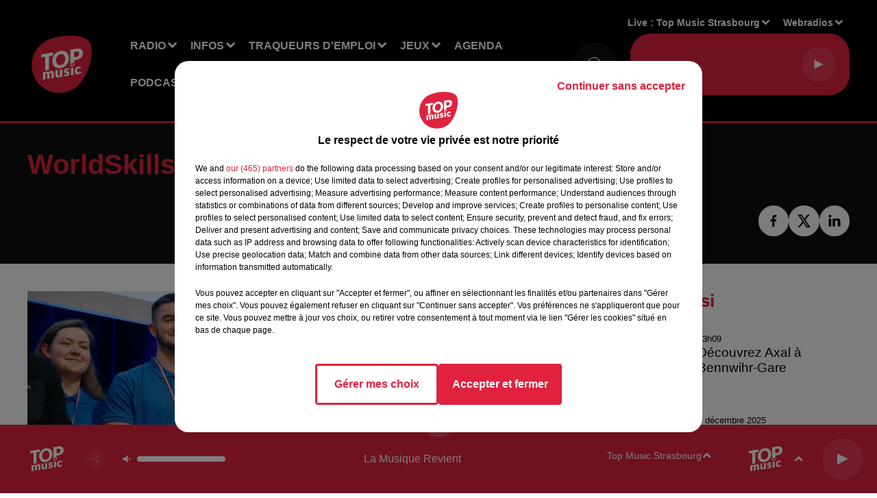

--- FILE ---
content_type: text/html; charset=utf-8
request_url: https://www.topmusic.fr/worldskills-les-selections-regionales-du-grand-est
body_size: 18117
content:
<!DOCTYPE html><html lang="fr"><head><meta charSet="utf-8"/><meta name="viewport" content="width=device-width,initial-scale=1.0"/><link rel="shortcut icon" type="image/x-icon" href="/favicon.ico"/><link rel="icon" type="image/x-icon" href="/favicon.ico"/><meta name="robots" content="max-snippet:-1, max-image-preview:large, max-video-preview:-1"/><script type="text/javascript" src="https://common.lesindesradios.fr/tc_LesIndesRadios_web_header.js" charSet="utf-8"></script><script type="text/javascript"> 

                    // Environment
                     var tc_vars = new Array();
                     var tc_array_events = new Array();
                     tc_vars["radio_id"] = '';
                    
                     window.tc_vars =
                      {
                        env_template: 'homepage',
                        env_work: 'PROD',
                        env_country: 'FR',
                        env_language: 'FR',
                        env_device: 'd',
                        env_currency: 'EUR',
                        // Website tree structure
                        page_name : "App load",
                        site_Id : 5608,
                        id_container : 'a5cc0b7b-4f9d-4e99-8884-ef2753293aba',
                        user_logged: 'no',
                        user_id: '',
                        user_type: '',
                        user_email: '',
                        radio_id:'',
                        id_reservation: '',
                        type_reservation: '',
                        ville_reservation: '',
                        date_reservation: '',
                        etablissement: '',
                        nom_espace: '',
                        quantite_siege: '',
                        creneau_reservation: '',
                        service_supplementaire: '',
                        unitprice_tf: '',
                        unitprice_ati: '',
                        totalprice_tf: '',
                        totalprice_ati: ''
                      };
                  
                      </script><meta name="description" content="Carrosserie, coiffure, ébénisterie, art floral,... 50 métiers en compétition aux WorldSkills ou les Olympiades des métiers, c’est le plus grand concours des métiers au monde. On a vibré avec les 325 candidats âgés de 18 à 23 ans lors des sélections régionales du 23 au 25 mars à Metz."/><meta name="keywords" content="métiers,compétition,Worldskills,olympiades,concours,coiffure,ébénisterie,art floral,sélection,Grand Est,métier,jeunes"/><title>WorldSkills : les sélections régionales du Grand Est</title><link href="https://www.topmusic.fr/worldskills-les-selections-regionales-du-grand-est" rel="canonical"/><meta property="twitter:title" content="WorldSkills : les sélections régionales du Grand Est"/><meta property="og:title" content="WorldSkills : les sélections régionales du Grand Est"/><meta property="og:url" content="https://www.topmusic.fr/worldskills-les-selections-regionales-du-grand-est"/><meta property="og:description" content="Carrosserie, coiffure, ébénisterie, art floral.... 50 métiers en compétition aux WorldSkills ou Olympiades des métiers, c’est le plus grand concours des métiers au monde. On a vibré avec les 325 candidats âgés de 18 à 23 ans lors des sélections régionales du 23 au 25 mars à Metz."/><meta property="twitter:description" content="Carrosserie, coiffure, ébénisterie, art floral.... 50 métiers en compétition aux WorldSkills ou Olympiades des métiers, c’est le plus grand concours des métiers au monde. On a vibré avec les 325 candidats âgés de 18 à 23 ans lors des sélections régionales du 23 au 25 mars à Metz."/><meta property="twitter:card" content="summary"/><meta property="og:type" content="article"/><meta property="twitter:image:alt" content=""/><meta property="og:image:alt" content=""/><meta property="twitter:image" content="https://medias.lesindesradios.fr/t:app(web)/t:r(unknown)/filters:format(jpeg)/medias/bdw90XUz6T/image/WORLDSKILLS_MEDAILLES1680526261715.jpg"/><meta property="og:image" content="https://medias.lesindesradios.fr/t:app(web)/t:r(unknown)/filters:format(jpeg)/medias/bdw90XUz6T/image/WORLDSKILLS_MEDAILLES1680526261715.jpg"/><meta name="next-head-count" content="16"/><script type="text/tc_privacy" data-category="2">(function(w,d,s,l,i){w[l]=w[l]||[];w[l].push({'gtm.start':
new Date().getTime(),event:'gtm.js'});var f=d.getElementsByTagName(s)[0],
j=d.createElement(s),dl=l!='dataLayer'?'&l='+l:'';j.async=true;j.src=
'https://www.googletagmanager.com/gtm.js?id='+i+dl;f.parentNode.insertBefore(j,f);
})(window,document,'script','dataLayer','GTM-5TTJZT9');
</script>

<!-- Global site tag (gtag.js) - Google Analytics -->
<script async src="https://www.googletagmanager.com/gtag/js?id=UA-165301700-1"></script>
<script>
  window.dataLayer = window.dataLayer || [];
  function gtag(){dataLayer.push(arguments);}
  gtag('js', new Date());
  gtag('config', 'UA-165301700-1');
  gtag('config', 'G-GE5LLB4356');
</script>

<script async src=https://pagead2.googlesyndication.com/pagead/js/adsbygoogle.js?client=ca-pub-4380702293730672
     crossorigin="anonymous"></script>
<meta name="apple-itunes-app" content="app-id=443427235"></script><style></style>
<meta name="facebook-domain-verification" content="ue3ql9quxwxt6dlus7uc9azvzthyz8" /></style><link rel="stylesheet" type="text/css" href="/css/Statics2.css"/><link rel="stylesheet" type="text/css" href="/css/swiper-bundle.min.css"/><link href="/dynamics/8ba9f2b36/styles.css" rel="stylesheet" media="all"/><script>var apidata = {"radio":{"alias":"top-music","atId":628599,"background":null,"favicon":"https://bocir-medias-prod.s3.fr-par.scw.cloud/radios/top-music/images/favicon.x-icon","fixedPlayer":false,"id":"5sFi9EAQrx","logoPosition":null,"maintenance":false,"metaDescription":"Vous avez envie d’écouter les meilleurs tubes avec la Playlist Alsace ? Vous avez envie de gagner des cadeaux ? Vous voulez être informé(e) de tout ce qui se passe près de chez vous en Alsace / Mosell","name":"TOP MUSIC","neoWinnerData":null,"pages":{"lateralMenu":null,"playerExterne":"JP3AGyHYv7","siteMap":"H9d1SlwIXb"},"playerPosition":["header","footer"],"primaryHost":"www.topmusic.fr","radioFooterLogo":"https://bocir-medias-prod.s3.fr-par.scw.cloud/radios/top-music/images/footerLogo_w2YQYjEsGo.png","radioLogo":"https://bocir-medias-prod.s3.fr-par.scw.cloud/radios/top-music/images/logo.png","robotsUrl":"https://www.topmusic.fr/sitemap.xml\n","structure":{"header":{"logo":"left","menuHasRadios":null,"menuSide":"left","minimized":{"active":true,"onScroll":true},"sticky":true},"player":{"bottom":{"active":true,"hasBroadcast":false,"hideOnScroll":null,"sticky":true},"externalParameters":{"active":false,"size":{"height":null,"type":"medium","width":null},"title":null,"type":"popup"},"hasDetails":true,"top":{"active":true,"simpleButtons":false}},"radioGroup":{"display":false,"displayMobile":null,"title":null},"rossel":null},"theme":{"blockTitleFont":null,"darkColors":{"background":"#0f0f0f","muted":"#ffffff","text":"#ffffff"},"darkMode":false,"fontSizes":{"desktop":{"blockTitle":"2.6rem","chapo":"1.6rem","title":"4rem"},"mobile":{"blockTitle":"1.8rem","chapo":"1.6rem","title":"3.6rem"}},"footer":{"footerRadiosColor":null,"mainMenu":{"font":"helvetica","fontSizes":{"desktop":"2rem","mobile":"2rem"},"italic":false,"menuColor":{"activeColor":"#e0223e","arrowColor":"#ffffff","hoverColor":"#e0223e","mainColor":"#ffffff"}},"secondMenu":{"font":"helvetica","fontSizes":{"desktop":"1.8rem","mobile":"1.8rem"},"italic":false,"menuColor":{"activeColor":null,"arrowColor":null,"hoverColor":"#e0223e","mainColor":"#ffffff"}}},"footerColors":{"background":"#151515","muted":"#ffffff","text":"#ffffff"},"header":{"color":"#000000","menu":{"font":"helvetica","fontSizes":{"desktop":"1.6rem","mobile":"1.6rem"},"italic":false,"menuColor":{"activeColor":"#ffffff","arrowColor":"#ffffff","hoverColor":"#ffffff","mainColor":"#ffffff"}},"splitLine":{"active":true,"color":"#e0223e","fullWidth":true}},"homepageFontSizes":null,"italicTitles":false,"lightColors":{"background":"#fcfcfc","muted":"#000000","text":"#000000"},"mainColor":"#e0223e","mainFont":"helvetica","player":{"artistParameters":{"color":"#ffffff","font":"helvetica","fontSize":"1.6rem"},"bar":{"color":"#e0223e","opacity":100},"mainColor":"#e0223e","titleParameters":{"color":"#ffffff","font":"helvetica","fontSize":"1.4rem"}},"readMore":null,"readMoreFont":null,"rossel":{"button":null,"footer":null,"header":null,"heading":null,"separator":null,"thumbnail":{"borderBottom":null,"borderBottomColor":null,"fullWidth":null,"leadAnimation":false,"titleUnderline":false,"titleUnderlineColors":{"firstColor":"#e0223e","secondColor":null,"thirdColor":null},"zoom":null}},"separators":null,"thumbnailBadgeFont":null,"thumbnailChipColor":null,"thumbnailResumeFont":null,"titlesFont":"helvetica","titlesFontHomepage":null,"useMainColorForTitles":true},"timeZone":"Europe/Paris","titreSite":"Ecoutez TOP MUSIC, Top Music, info & pop non-stop !","ts":"8ba9f2b36","urls":{"appstore":"https://apps.apple.com/fr/app/top-music/id443427235","facebook":"https://www.facebook.com/topmusicfrance","instagram":"https://www.instagram.com/topmusicfrance/","playstore":"https://play.google.com/store/apps/details?id=fr.topmusic&hl=fr&gl=US","twitter":"https://twitter.com/topmusicalsace?lang=fr","youtube":"https://www.youtube.com/channel/UC-QAGZbE49VdOZrzSfVzeLQ"}},"menuMain":{"id":"xqjjNQQHcQ","items":[{"id":"KXeiMVb3zP","label":"Qui sommes-nous ?","parentId":"zFeHzg85pY","target":"https://www.topmusic.fr/topmusic-1ere-radio-independante-de-la-region"},{"id":"yvNJP0H6jW","label":"Offres d'emploi","parentId":"uAAUWRw2fr","target":"/offres-d-emploi/1"},{"id":"zFeHzg85pY","label":"Radio","parentId":null,"target":"/"},{"id":"8PYeclWzfM","label":"Actualité","parentId":"B28ly8OOfn","target":"/actu/actualite-1/1"},{"id":"B28ly8OOfn","label":"Infos","parentId":null,"target":"/actu/1"},{"id":"ETh1PdTkFM","label":"Agenda emploi","parentId":"uAAUWRw2fr","target":"/agenda-emploi/1"},{"id":"np49l7qvgW","label":"Les émissions","parentId":"zFeHzg85pY","target":"/radio/1"},{"id":"WBiNvb1d1S","label":"Nos jeux","parentId":"Zs5XcLGcgj","target":"/jeux/1"},{"id":"uAAUWRw2fr","label":"Traqueurs d'emploi","parentId":null,"target":"/offres-d-emploi/1"},{"id":"V5sQRjDbJL","label":"FAQ","parentId":"Zs5XcLGcgj","target":"https://www.topmusic.fr/faq-jeux"},{"id":"G7U3bhrBx4","label":"Règlements","parentId":"Zs5XcLGcgj","target":"https://www.topmusic.fr/reglement-des-jeux.html"},{"id":"oUbsIuXMEO","label":"Rechercher un titre","parentId":"zFeHzg85pY","target":"/rechercher-un-titre"},{"id":"hK7NKnKmhy","label":"Sport","parentId":"B28ly8OOfn","target":"/actu/sport-18/1"},{"id":"egIGsbxKFt","label":"Les originaux","parentId":"VbLfIK2eTu","target":"https://www.topmusic.fr/nos-podcasts-originaux"},{"id":"mVmSz7rXrO","label":"Estelle Challenge","parentId":"zFeHzg85pY","target":"/estelle-challenge"},{"id":"dwKgKt7SnU","label":"Chroniques","parentId":"zFeHzg85pY","target":"https://www.topmusic.fr/nos-chroniques"},{"id":"XTWo7QeM3w","label":"Les replays","parentId":"VbLfIK2eTu","target":"https://www.topmusic.fr/nos-replays"},{"id":"23MfWYUhBY","label":"Nos événements","parentId":"zFeHzg85pY","target":"/mediatheque/1"},{"id":"zGJ2Mg5LMu","label":"Pour vos marques","parentId":"VbLfIK2eTu","target":"https://www.topmusic.fr/vos-podcasts-de-marque"},{"id":"ruVAbUfgEl","label":"Marque Alsace","parentId":"B28ly8OOfn","target":"/marque-alsace/1"},{"id":"Zs5XcLGcgj","label":"Jeux","parentId":null,"target":"/jeux/1"},{"id":"FsC1wMLvcO","label":"Agenda","parentId":null,"target":"https://www.topmusic.fr/agenda/1"},{"id":"VbLfIK2eTu","label":"Podcasts","parentId":null,"target":"https://www.topmusic.fr/podcasts-top-music"},{"id":"txq5Alw4UW","label":"Horoscope","parentId":null,"target":"https://www.topmusic.fr/page/16-horoscope.html"},{"id":"Hf6IOVZ42f","label":"Clubs partenaires","parentId":null,"target":"https://www.topmusic.fr/clubs-partenaires"},{"id":"gzTsA2qkg8","label":"CONTACT","parentId":null,"target":"https://www.topmusic.fr/contactez-nous"}],"menuType":"MAIN"},"menuFooter":{"id":"malGAgmTFa","items":[{"id":"JpcOc0XCFp","label":"Contactez-nous","parentId":null,"target":"https://www.topmusic.fr/contactez-nous"},{"id":"rx67IfO9U6","label":"Mentions légales","parentId":null,"target":"/mentions-legales.html"},{"id":"xVExzgY4rt","label":"Gestion des cookies","parentId":null,"target":"javascript:tC.privacy.showPrivacyCenter()"},{"id":"4FqDULois8","label":"Règlement des jeux","parentId":null,"target":"/reglement-des-jeux.html"},{"id":"s97p0xE1xE","label":"Charte sur les données personnelles et cookies","parentId":null,"target":"/charte-donnees-personnelles.html"},{"id":"j5UV2as4EA","label":"Plan du site","parentId":null,"target":"/plan-du-site"}],"menuType":"FOOTER"},"mode":"light","ENDPOINT":"/graphql","zones":[{"group":null,"id":"2rWI3EVFDf","label":"Top Music Sainte-Marie aux Mines","stream":{"altCover":null,"bd":"https://streams.lesindesradios.fr/play/radios/top-music/6fEu5LGNeh/any/60/pk9zd.zHcNIVL5mVWa%2BYpWHuGc5ntavBbp4J4IQ1ZNiIfOYnE%3D?format=sd","displayOnWebsite":true,"geofootprint":"48.39286727180135 7.092532339369644, 48.208331635911215 6.850833120619644, 48.14239526025776 7.271060171400894, 48.30159637487666 7.460574331557144, 48.39286727180135 7.092532339369644","hasStartOver":false,"hd":"https://streams.lesindesradios.fr/play/radios/top-music/6fEu5LGNeh/any/60/pk9zd.zHcNIVL5mVWa%2BYpWHuGc5ntavBbp4J4IQ1ZNiIfOYnE%3D?format=hd","hls":"https://streams.lesindesradios.fr/play/radios/top-music/6fEu5LGNeh/any/60/pk9zd.zHcNIVL5mVWa%2BYpWHuGc5ntavBbp4J4IQ1ZNiIfOYnE%3D?format=hls","id":"6fEu5LGNeh","idMds":"2174546520932614807","imageUrl":"https://bocir-medias-prod.s3.fr-par.scw.cloud/radios/top-music/radiostream/7LCDKCVGof/vignette.png","label":"Top Music Sainte-Marie aux Mines","parentId":"7LCDKCVGof","streamFormat":"Hd","type":"RADIO"}},{"group":null,"id":"D3G0jvQZqK","label":"Top Music Schirmeck","stream":{"altCover":null,"bd":"https://streams.lesindesradios.fr/play/radios/top-music/HnUlKcXrza/any/60/pk9zd.fO5SfrTO7SZKWIHk1VlMCByp2oRi4wqsstfL8gniNxk%3D?format=sd","displayOnWebsite":true,"geofootprint":"48.606805461907214 7.125289864894042, 48.44126964647956 6.965988107081542, 48.30443220006041 7.158248849269042, 48.43580320856679 7.498825021144042, 48.65944497540311 7.438400216456542, 48.606805461907214 7.125289864894042","hasStartOver":false,"hd":"https://streams.lesindesradios.fr/play/radios/top-music/HnUlKcXrza/any/60/pk9zd.fO5SfrTO7SZKWIHk1VlMCByp2oRi4wqsstfL8gniNxk%3D?format=hd","hls":"https://streams.lesindesradios.fr/play/radios/top-music/HnUlKcXrza/any/60/pk9zd.fO5SfrTO7SZKWIHk1VlMCByp2oRi4wqsstfL8gniNxk%3D?format=hls","id":"HnUlKcXrza","idMds":"2174546520932614807","imageUrl":"https://bocir-medias-prod.s3.fr-par.scw.cloud/radios/top-music/radiostream/7LCDKCVGof/vignette.png","label":"Top Music Schirmeck","parentId":"7LCDKCVGof","streamFormat":"Hd","type":"RADIO"}},{"group":null,"id":"dwUY0STpef","label":"Top Music Sélestat","stream":{"altCover":null,"bd":"https://streams.lesindesradios.fr/play/radios/top-music/WJ3PnxuiT7/any/60/pk9zd.rW1DFNZ1M9al8hFz3emTamzoG5QO%2Bcks0QbQQA%2B2PTc%3D?format=sd","displayOnWebsite":true,"geofootprint":"48.43395610437783 7.432148384403732, 48.24956932024069 7.165729927372482, 48.132384846160086 7.478840278934982, 48.28247917695279 7.742512153934982, 48.43395610437783 7.432148384403732","hasStartOver":false,"hd":"https://streams.lesindesradios.fr/play/radios/top-music/WJ3PnxuiT7/any/60/pk9zd.rW1DFNZ1M9al8hFz3emTamzoG5QO%2Bcks0QbQQA%2B2PTc%3D?format=hd","hls":"https://streams.lesindesradios.fr/play/radios/top-music/WJ3PnxuiT7/any/60/pk9zd.rW1DFNZ1M9al8hFz3emTamzoG5QO%2Bcks0QbQQA%2B2PTc%3D?format=hls","id":"WJ3PnxuiT7","idMds":"2174546520932614807","imageUrl":"https://bocir-medias-prod.s3.fr-par.scw.cloud/radios/top-music/radiostream/7LCDKCVGof/vignette.png","label":"Top Music Selestat","parentId":"7LCDKCVGof","streamFormat":"Hd","type":"RADIO"}},{"group":null,"id":"J5pQTfSVXy","label":"Top Music Colmar","stream":{"altCover":null,"bd":"https://streams.lesindesradios.fr/play/radios/top-music/FYW4Dn0rAc/any/60/pk9zd.ErcYwNH9fGzzWgIqYIRWpRBpj5WL8FXobFI%2BPG%2BgPAw%3D?format=sd","displayOnWebsite":true,"geofootprint":"48.28634966984262 7.348220127052842, 48.088587554191726 7.018630283302842, 47.904793828554055 7.331740634865342, 47.9783898862562 7.699782627052842, 48.26807041730163 7.688796298927842, 48.28634966984262 7.348220127052842","hasStartOver":false,"hd":"https://streams.lesindesradios.fr/play/radios/top-music/FYW4Dn0rAc/any/60/pk9zd.ErcYwNH9fGzzWgIqYIRWpRBpj5WL8FXobFI%2BPG%2BgPAw%3D?format=hd","hls":"https://streams.lesindesradios.fr/play/radios/top-music/FYW4Dn0rAc/any/60/pk9zd.ErcYwNH9fGzzWgIqYIRWpRBpj5WL8FXobFI%2BPG%2BgPAw%3D?format=hls","id":"FYW4Dn0rAc","idMds":"2174546520932614807","imageUrl":"https://bocir-medias-prod.s3.fr-par.scw.cloud/radios/top-music/radiostream/7LCDKCVGof/vignette.png","label":"Top Music Colmar","parentId":"7LCDKCVGof","streamFormat":"Hd","type":"RADIO"}},{"group":null,"id":"lSvPvdgGjq","label":"TOP MUSIC","stream":{"altCover":null,"bd":"https://streams.lesindesradios.fr/play/radios/top-music/1Nm9AhJRZj/any/60/pk9zd.04CY8dBp3xfmLcAboCvFEw%2Baj0421M2r6PjAsCOUfGk%3D?format=sd","displayOnWebsite":true,"geofootprint":"48.86965897620789 6.866192674247933, 48.659650780206135 6.712384080497933, 48.463336121258926 7.036480760185433, 48.663279052376396 7.333111619560433, 48.91660933056905 7.404522752372933, 48.86965897620789 6.866192674247933","hasStartOver":false,"hd":"https://streams.lesindesradios.fr/play/radios/top-music/1Nm9AhJRZj/any/60/pk9zd.04CY8dBp3xfmLcAboCvFEw%2Baj0421M2r6PjAsCOUfGk%3D?format=hd","hls":"https://streams.lesindesradios.fr/play/radios/top-music/1Nm9AhJRZj/any/60/pk9zd.04CY8dBp3xfmLcAboCvFEw%2Baj0421M2r6PjAsCOUfGk%3D?format=hls","id":"1Nm9AhJRZj","idMds":"2174546520932614807","imageUrl":"https://bocir-medias-prod.s3.fr-par.scw.cloud/radios/top-music/radiostream/7LCDKCVGof/vignette.png","label":"Top Music Sarrebourg","parentId":"7LCDKCVGof","streamFormat":"Hd","type":"RADIO"}},{"group":null,"id":"NabCwmoUsJ","label":"Top Music Mulhouse","stream":{"altCover":null,"bd":"https://streams.lesindesradios.fr/play/radios/top-music/P8V69roc6S/any/60/pk9zd.MOrCAGsciU%2FkK4GPTIGf8JndIDMzh5a0Wb4AyancbVI%3D?format=sd","displayOnWebsite":true,"geofootprint":"47.881718334368 7.241096263591054, 47.71197415960952 7.026862865153554, 47.56021291155383 7.345466380778554, 47.72675653835222 7.653083568278554, 47.94430956204328 7.532233958903554, 47.881718334368 7.241096263591054","hasStartOver":false,"hd":"https://streams.lesindesradios.fr/play/radios/top-music/P8V69roc6S/any/60/pk9zd.MOrCAGsciU%2FkK4GPTIGf8JndIDMzh5a0Wb4AyancbVI%3D?format=hd","hls":"https://streams.lesindesradios.fr/play/radios/top-music/P8V69roc6S/any/60/pk9zd.MOrCAGsciU%2FkK4GPTIGf8JndIDMzh5a0Wb4AyancbVI%3D?format=hls","id":"P8V69roc6S","idMds":"2174546520932614807","imageUrl":"https://bocir-medias-prod.s3.fr-par.scw.cloud/radios/top-music/radiostream/7LCDKCVGof/vignette.png","label":"Top Music Mulhouse","parentId":"7LCDKCVGof","streamFormat":"Hd","type":"RADIO"}},{"group":null,"id":"RAJYUPCvZh","label":"Top  Music Sarrebourg","stream":{"altCover":null,"bd":"https://streams.lesindesradios.fr/play/radios/top-music/1Nm9AhJRZj/any/60/pk9zd.04CY8dBp3xfmLcAboCvFEw%2Baj0421M2r6PjAsCOUfGk%3D?format=sd","displayOnWebsite":true,"geofootprint":"48.86965897620789 6.866192674247933, 48.659650780206135 6.712384080497933, 48.463336121258926 7.036480760185433, 48.663279052376396 7.333111619560433, 48.91660933056905 7.404522752372933, 48.86965897620789 6.866192674247933","hasStartOver":false,"hd":"https://streams.lesindesradios.fr/play/radios/top-music/1Nm9AhJRZj/any/60/pk9zd.04CY8dBp3xfmLcAboCvFEw%2Baj0421M2r6PjAsCOUfGk%3D?format=hd","hls":"https://streams.lesindesradios.fr/play/radios/top-music/1Nm9AhJRZj/any/60/pk9zd.04CY8dBp3xfmLcAboCvFEw%2Baj0421M2r6PjAsCOUfGk%3D?format=hls","id":"1Nm9AhJRZj","idMds":"2174546520932614807","imageUrl":"https://bocir-medias-prod.s3.fr-par.scw.cloud/radios/top-music/radiostream/7LCDKCVGof/vignette.png","label":"Top Music Sarrebourg","parentId":"7LCDKCVGof","streamFormat":"Hd","type":"RADIO"}},{"group":null,"id":"tQGyNyuFoX","label":"Top Music Haguenau","stream":{"altCover":null,"bd":"https://streams.lesindesradios.fr/play/radios/top-music/x2AyZLvGIP/any/60/pk9zd.Zde%2FrGCSAsPXu7JpEuSZcAZhzV9bAB34%2FK0F0HfzCmU%3D?format=sd","displayOnWebsite":true,"geofootprint":"48.93786854447857 7.736534012533993, 48.80418162466449 7.568992508627743, 48.690085500020125 7.829917801596493, 48.81865148710228 8.046897782065242, 48.98295233521135 7.953513993002743, 48.93786854447857 7.736534012533993","hasStartOver":false,"hd":"https://streams.lesindesradios.fr/play/radios/top-music/x2AyZLvGIP/any/60/pk9zd.Zde%2FrGCSAsPXu7JpEuSZcAZhzV9bAB34%2FK0F0HfzCmU%3D?format=hd","hls":"https://streams.lesindesradios.fr/play/radios/top-music/x2AyZLvGIP/any/60/pk9zd.Zde%2FrGCSAsPXu7JpEuSZcAZhzV9bAB34%2FK0F0HfzCmU%3D?format=hls","id":"x2AyZLvGIP","idMds":"2174546520932614807","imageUrl":"https://bocir-medias-prod.s3.fr-par.scw.cloud/radios/top-music/radiostream/7LCDKCVGof/vignette.png","label":"Top Music Haguenau","parentId":"7LCDKCVGof","streamFormat":"Hd","type":"RADIO"}},{"group":null,"id":"tTuQ5bNejF","label":"Top Music Strasbourg","stream":{"altCover":null,"bd":"https://streams.lesindesradios.fr/play/radios/top-music/2ydrWoL2Au/any/60/pk9zd.qqR3XbKdo7Pa7RcG4SKXBZCUw6bYb%2B3aZPNBm74CnfY%3D?format=sd","displayOnWebsite":true,"geofootprint":"48.666888970072655 8.118813159516147, 48.65237535381361 7.250893237641147, 48.37582232911366 7.250893237641147, 48.233320661659924 7.970497729828647, 48.666888970072655 8.118813159516147","hasStartOver":false,"hd":"https://streams.lesindesradios.fr/play/radios/top-music/2ydrWoL2Au/any/60/pk9zd.qqR3XbKdo7Pa7RcG4SKXBZCUw6bYb%2B3aZPNBm74CnfY%3D?format=hd","hls":"https://streams.lesindesradios.fr/play/radios/top-music/2ydrWoL2Au/any/60/pk9zd.qqR3XbKdo7Pa7RcG4SKXBZCUw6bYb%2B3aZPNBm74CnfY%3D?format=hls","id":"2ydrWoL2Au","idMds":"2174546520932614807","imageUrl":"https://bocir-medias-prod.s3.fr-par.scw.cloud/radios/top-music/radiostream/7LCDKCVGof/vignette.png","label":"Top Music Strasbourg","parentId":"7LCDKCVGof","streamFormat":"Hd","type":"RADIO"}},{"group":null,"id":"uH7g4SBPqQ","label":"Top Music Saverne","stream":{"altCover":null,"bd":"https://streams.lesindesradios.fr/play/radios/top-music/iL5hy73MhZ/any/60/pk9zd.sh4WPEvSOIwf%2BfpIKpIt89NW4hqr2RbbHuGkgovsNNM%3D?format=sd","displayOnWebsite":true,"geofootprint":"48.98506275386168 7.234121336838126, 48.6740747358051 7.050100340744376, 48.51421783772237 7.451101317306876, 48.83704177113833 7.615896239181876, 48.98506275386168 7.234121336838126","hasStartOver":false,"hd":"https://streams.lesindesradios.fr/play/radios/top-music/iL5hy73MhZ/any/60/pk9zd.sh4WPEvSOIwf%2BfpIKpIt89NW4hqr2RbbHuGkgovsNNM%3D?format=hd","hls":"https://streams.lesindesradios.fr/play/radios/top-music/iL5hy73MhZ/any/60/pk9zd.sh4WPEvSOIwf%2BfpIKpIt89NW4hqr2RbbHuGkgovsNNM%3D?format=hls","id":"iL5hy73MhZ","idMds":"2174546520932614807","imageUrl":"https://bocir-medias-prod.s3.fr-par.scw.cloud/radios/top-music/radiostream/7LCDKCVGof/vignette.png","label":"Top Music Saverne","parentId":"7LCDKCVGof","streamFormat":"Hd","type":"RADIO"}}],"webradios":[{"altCover":null,"bd":"https://streams.lesindesradios.fr/play/radios/top-music/AlIoIjZpil/any/60/pk9zd.euJr202a7PILpu2VnBvMhhm7Obxsx%2FDo5tI7Y2dWnBE%3D?format=sd","displayOnWebsite":true,"geofootprint":"48.828184912772485 6.886129616582055, 48.93294660394749 7.105856179082055, 48.94377149771174 7.567281960332055, 49.03028614797769 7.885885475957055, 48.93940178359677 8.168203631557049, 48.726062507546914 7.953970233119549, 48.584542722654284 7.816641131557049, 48.34414228695088 7.728750506557049, 48.12460787539324 7.602407733119549, 48.20887406828886 7.404653826869549, 48.30031075278819 7.173940936244549, 48.508175179574756 7.086050311244549, 48.828184912772485 6.886129616582055","hasStartOver":false,"hd":"https://streams.lesindesradios.fr/play/radios/top-music/AlIoIjZpil/any/60/pk9zd.euJr202a7PILpu2VnBvMhhm7Obxsx%2FDo5tI7Y2dWnBE%3D?format=hd","hls":"https://streams.lesindesradios.fr/play/radios/top-music/AlIoIjZpil/any/60/pk9zd.euJr202a7PILpu2VnBvMhhm7Obxsx%2FDo5tI7Y2dWnBE%3D?format=hls","id":"AlIoIjZpil","idMds":"1016693677289767126","imageUrl":"https://bocir-medias-prod.s3.fr-par.scw.cloud/radios/topmusic/radiostream/AlIoIjZpil/vignette_VYQghgAluE.jpeg","label":"Top 80","streamFormat":"Hd","type":"WEBRADIO"},{"altCover":null,"bd":"https://streams.lesindesradios.fr/play/radios/top-music/CCcmhg8Y1c/any/60/pk9zd.8LVLZdRlir6YWuErHWOXUM9IDifuuI5o3uBWfdGuYQQ%3D?format=sd","displayOnWebsite":true,"geofootprint":null,"hasStartOver":false,"hd":"https://streams.lesindesradios.fr/play/radios/top-music/CCcmhg8Y1c/any/60/pk9zd.8LVLZdRlir6YWuErHWOXUM9IDifuuI5o3uBWfdGuYQQ%3D?format=hd","hls":"https://streams.lesindesradios.fr/play/radios/top-music/CCcmhg8Y1c/any/60/pk9zd.8LVLZdRlir6YWuErHWOXUM9IDifuuI5o3uBWfdGuYQQ%3D?format=hls","id":"CCcmhg8Y1c","idMds":"1016693676195413678","imageUrl":"https://bocir-medias-prod.s3.fr-par.scw.cloud/radios/topmusic/radiostream/CCcmhg8Y1c/vignette_z33Ak5XxF2.png","label":"Top Noël","streamFormat":"Hd","type":"WEBRADIO"}],"radiostreams":[{"altCover":null,"bd":"https://streams.lesindesradios.fr/play/radios/top-music/7LCDKCVGof/any/60/pk9zd.eJYrPyRxFZbouLXJgDgLXOI7UZe9qWRtxrGIoDBQ2ng%3D?format=sd","displayOnWebsite":true,"geofootprint":"48.828184912772485 6.886129616582055, 48.93294660394749 7.105856179082055, 48.94377149771174 7.567281960332055, 49.03028614797769 7.885885475957055, 48.93940178359677 8.168203631557049, 48.726062507546914 7.953970233119549, 48.584542722654284 7.816641131557049, 48.34414228695088 7.728750506557049, 48.12460787539324 7.602407733119549, 48.20887406828886 7.404653826869549, 48.30031075278819 7.173940936244549, 48.508175179574756 7.086050311244549, 48.828184912772485 6.886129616582055","hasStartOver":false,"hd":"https://streams.lesindesradios.fr/play/radios/top-music/7LCDKCVGof/any/60/pk9zd.eJYrPyRxFZbouLXJgDgLXOI7UZe9qWRtxrGIoDBQ2ng%3D?format=hd","hls":"https://streams.lesindesradios.fr/play/radios/top-music/7LCDKCVGof/any/60/pk9zd.eJYrPyRxFZbouLXJgDgLXOI7UZe9qWRtxrGIoDBQ2ng%3D?format=hls","id":"7LCDKCVGof","idMds":"2174546520932614807","imageUrl":"https://bocir-medias-prod.s3.fr-par.scw.cloud/radios/top-music/radiostream/7LCDKCVGof/vignette.png","label":"TOP MUSIC","parentId":null,"streamFormat":"Hd","type":"RADIO"},{"altCover":null,"bd":"https://streams.lesindesradios.fr/play/radios/top-music/FYW4Dn0rAc/any/60/pk9zd.ErcYwNH9fGzzWgIqYIRWpRBpj5WL8FXobFI%2BPG%2BgPAw%3D?format=sd","displayOnWebsite":true,"geofootprint":"48.28634966984262 7.348220127052842, 48.088587554191726 7.018630283302842, 47.904793828554055 7.331740634865342, 47.9783898862562 7.699782627052842, 48.26807041730163 7.688796298927842, 48.28634966984262 7.348220127052842","hasStartOver":false,"hd":"https://streams.lesindesradios.fr/play/radios/top-music/FYW4Dn0rAc/any/60/pk9zd.ErcYwNH9fGzzWgIqYIRWpRBpj5WL8FXobFI%2BPG%2BgPAw%3D?format=hd","hls":"https://streams.lesindesradios.fr/play/radios/top-music/FYW4Dn0rAc/any/60/pk9zd.ErcYwNH9fGzzWgIqYIRWpRBpj5WL8FXobFI%2BPG%2BgPAw%3D?format=hls","id":"FYW4Dn0rAc","idMds":"2174546520932614807","imageUrl":"https://bocir-medias-prod.s3.fr-par.scw.cloud/radios/top-music/radiostream/7LCDKCVGof/vignette.png","label":"Top Music Colmar","parentId":"7LCDKCVGof","streamFormat":"Hd","type":"RADIO"},{"altCover":null,"bd":"https://streams.lesindesradios.fr/play/radios/top-music/x2AyZLvGIP/any/60/pk9zd.Zde%2FrGCSAsPXu7JpEuSZcAZhzV9bAB34%2FK0F0HfzCmU%3D?format=sd","displayOnWebsite":true,"geofootprint":"48.93786854447857 7.736534012533993, 48.80418162466449 7.568992508627743, 48.690085500020125 7.829917801596493, 48.81865148710228 8.046897782065242, 48.98295233521135 7.953513993002743, 48.93786854447857 7.736534012533993","hasStartOver":false,"hd":"https://streams.lesindesradios.fr/play/radios/top-music/x2AyZLvGIP/any/60/pk9zd.Zde%2FrGCSAsPXu7JpEuSZcAZhzV9bAB34%2FK0F0HfzCmU%3D?format=hd","hls":"https://streams.lesindesradios.fr/play/radios/top-music/x2AyZLvGIP/any/60/pk9zd.Zde%2FrGCSAsPXu7JpEuSZcAZhzV9bAB34%2FK0F0HfzCmU%3D?format=hls","id":"x2AyZLvGIP","idMds":"2174546520932614807","imageUrl":"https://bocir-medias-prod.s3.fr-par.scw.cloud/radios/top-music/radiostream/7LCDKCVGof/vignette.png","label":"Top Music Haguenau","parentId":"7LCDKCVGof","streamFormat":"Hd","type":"RADIO"},{"altCover":null,"bd":"https://streams.lesindesradios.fr/play/radios/top-music/P8V69roc6S/any/60/pk9zd.MOrCAGsciU%2FkK4GPTIGf8JndIDMzh5a0Wb4AyancbVI%3D?format=sd","displayOnWebsite":true,"geofootprint":"47.881718334368 7.241096263591054, 47.71197415960952 7.026862865153554, 47.56021291155383 7.345466380778554, 47.72675653835222 7.653083568278554, 47.94430956204328 7.532233958903554, 47.881718334368 7.241096263591054","hasStartOver":false,"hd":"https://streams.lesindesradios.fr/play/radios/top-music/P8V69roc6S/any/60/pk9zd.MOrCAGsciU%2FkK4GPTIGf8JndIDMzh5a0Wb4AyancbVI%3D?format=hd","hls":"https://streams.lesindesradios.fr/play/radios/top-music/P8V69roc6S/any/60/pk9zd.MOrCAGsciU%2FkK4GPTIGf8JndIDMzh5a0Wb4AyancbVI%3D?format=hls","id":"P8V69roc6S","idMds":"2174546520932614807","imageUrl":"https://bocir-medias-prod.s3.fr-par.scw.cloud/radios/top-music/radiostream/7LCDKCVGof/vignette.png","label":"Top Music Mulhouse","parentId":"7LCDKCVGof","streamFormat":"Hd","type":"RADIO"},{"altCover":null,"bd":"https://streams.lesindesradios.fr/play/radios/top-music/6fEu5LGNeh/any/60/pk9zd.zHcNIVL5mVWa%2BYpWHuGc5ntavBbp4J4IQ1ZNiIfOYnE%3D?format=sd","displayOnWebsite":true,"geofootprint":"48.39286727180135 7.092532339369644, 48.208331635911215 6.850833120619644, 48.14239526025776 7.271060171400894, 48.30159637487666 7.460574331557144, 48.39286727180135 7.092532339369644","hasStartOver":false,"hd":"https://streams.lesindesradios.fr/play/radios/top-music/6fEu5LGNeh/any/60/pk9zd.zHcNIVL5mVWa%2BYpWHuGc5ntavBbp4J4IQ1ZNiIfOYnE%3D?format=hd","hls":"https://streams.lesindesradios.fr/play/radios/top-music/6fEu5LGNeh/any/60/pk9zd.zHcNIVL5mVWa%2BYpWHuGc5ntavBbp4J4IQ1ZNiIfOYnE%3D?format=hls","id":"6fEu5LGNeh","idMds":"2174546520932614807","imageUrl":"https://bocir-medias-prod.s3.fr-par.scw.cloud/radios/top-music/radiostream/7LCDKCVGof/vignette.png","label":"Top Music Sainte-Marie aux Mines","parentId":"7LCDKCVGof","streamFormat":"Hd","type":"RADIO"},{"altCover":null,"bd":"https://streams.lesindesradios.fr/play/radios/top-music/1Nm9AhJRZj/any/60/pk9zd.04CY8dBp3xfmLcAboCvFEw%2Baj0421M2r6PjAsCOUfGk%3D?format=sd","displayOnWebsite":true,"geofootprint":"48.86965897620789 6.866192674247933, 48.659650780206135 6.712384080497933, 48.463336121258926 7.036480760185433, 48.663279052376396 7.333111619560433, 48.91660933056905 7.404522752372933, 48.86965897620789 6.866192674247933","hasStartOver":false,"hd":"https://streams.lesindesradios.fr/play/radios/top-music/1Nm9AhJRZj/any/60/pk9zd.04CY8dBp3xfmLcAboCvFEw%2Baj0421M2r6PjAsCOUfGk%3D?format=hd","hls":"https://streams.lesindesradios.fr/play/radios/top-music/1Nm9AhJRZj/any/60/pk9zd.04CY8dBp3xfmLcAboCvFEw%2Baj0421M2r6PjAsCOUfGk%3D?format=hls","id":"1Nm9AhJRZj","idMds":"2174546520932614807","imageUrl":"https://bocir-medias-prod.s3.fr-par.scw.cloud/radios/top-music/radiostream/7LCDKCVGof/vignette.png","label":"Top Music Sarrebourg","parentId":"7LCDKCVGof","streamFormat":"Hd","type":"RADIO"},{"altCover":null,"bd":"https://streams.lesindesradios.fr/play/radios/top-music/iL5hy73MhZ/any/60/pk9zd.sh4WPEvSOIwf%2BfpIKpIt89NW4hqr2RbbHuGkgovsNNM%3D?format=sd","displayOnWebsite":true,"geofootprint":"48.98506275386168 7.234121336838126, 48.6740747358051 7.050100340744376, 48.51421783772237 7.451101317306876, 48.83704177113833 7.615896239181876, 48.98506275386168 7.234121336838126","hasStartOver":false,"hd":"https://streams.lesindesradios.fr/play/radios/top-music/iL5hy73MhZ/any/60/pk9zd.sh4WPEvSOIwf%2BfpIKpIt89NW4hqr2RbbHuGkgovsNNM%3D?format=hd","hls":"https://streams.lesindesradios.fr/play/radios/top-music/iL5hy73MhZ/any/60/pk9zd.sh4WPEvSOIwf%2BfpIKpIt89NW4hqr2RbbHuGkgovsNNM%3D?format=hls","id":"iL5hy73MhZ","idMds":"2174546520932614807","imageUrl":"https://bocir-medias-prod.s3.fr-par.scw.cloud/radios/top-music/radiostream/7LCDKCVGof/vignette.png","label":"Top Music Saverne","parentId":"7LCDKCVGof","streamFormat":"Hd","type":"RADIO"},{"altCover":null,"bd":"https://streams.lesindesradios.fr/play/radios/top-music/HnUlKcXrza/any/60/pk9zd.fO5SfrTO7SZKWIHk1VlMCByp2oRi4wqsstfL8gniNxk%3D?format=sd","displayOnWebsite":true,"geofootprint":"48.606805461907214 7.125289864894042, 48.44126964647956 6.965988107081542, 48.30443220006041 7.158248849269042, 48.43580320856679 7.498825021144042, 48.65944497540311 7.438400216456542, 48.606805461907214 7.125289864894042","hasStartOver":false,"hd":"https://streams.lesindesradios.fr/play/radios/top-music/HnUlKcXrza/any/60/pk9zd.fO5SfrTO7SZKWIHk1VlMCByp2oRi4wqsstfL8gniNxk%3D?format=hd","hls":"https://streams.lesindesradios.fr/play/radios/top-music/HnUlKcXrza/any/60/pk9zd.fO5SfrTO7SZKWIHk1VlMCByp2oRi4wqsstfL8gniNxk%3D?format=hls","id":"HnUlKcXrza","idMds":"2174546520932614807","imageUrl":"https://bocir-medias-prod.s3.fr-par.scw.cloud/radios/top-music/radiostream/7LCDKCVGof/vignette.png","label":"Top Music Schirmeck","parentId":"7LCDKCVGof","streamFormat":"Hd","type":"RADIO"},{"altCover":null,"bd":"https://streams.lesindesradios.fr/play/radios/top-music/WJ3PnxuiT7/any/60/pk9zd.rW1DFNZ1M9al8hFz3emTamzoG5QO%2Bcks0QbQQA%2B2PTc%3D?format=sd","displayOnWebsite":true,"geofootprint":"48.43395610437783 7.432148384403732, 48.24956932024069 7.165729927372482, 48.132384846160086 7.478840278934982, 48.28247917695279 7.742512153934982, 48.43395610437783 7.432148384403732","hasStartOver":false,"hd":"https://streams.lesindesradios.fr/play/radios/top-music/WJ3PnxuiT7/any/60/pk9zd.rW1DFNZ1M9al8hFz3emTamzoG5QO%2Bcks0QbQQA%2B2PTc%3D?format=hd","hls":"https://streams.lesindesradios.fr/play/radios/top-music/WJ3PnxuiT7/any/60/pk9zd.rW1DFNZ1M9al8hFz3emTamzoG5QO%2Bcks0QbQQA%2B2PTc%3D?format=hls","id":"WJ3PnxuiT7","idMds":"2174546520932614807","imageUrl":"https://bocir-medias-prod.s3.fr-par.scw.cloud/radios/top-music/radiostream/7LCDKCVGof/vignette.png","label":"Top Music Selestat","parentId":"7LCDKCVGof","streamFormat":"Hd","type":"RADIO"},{"altCover":null,"bd":"https://streams.lesindesradios.fr/play/radios/top-music/2ydrWoL2Au/any/60/pk9zd.qqR3XbKdo7Pa7RcG4SKXBZCUw6bYb%2B3aZPNBm74CnfY%3D?format=sd","displayOnWebsite":true,"geofootprint":"48.666888970072655 8.118813159516147, 48.65237535381361 7.250893237641147, 48.37582232911366 7.250893237641147, 48.233320661659924 7.970497729828647, 48.666888970072655 8.118813159516147","hasStartOver":false,"hd":"https://streams.lesindesradios.fr/play/radios/top-music/2ydrWoL2Au/any/60/pk9zd.qqR3XbKdo7Pa7RcG4SKXBZCUw6bYb%2B3aZPNBm74CnfY%3D?format=hd","hls":"https://streams.lesindesradios.fr/play/radios/top-music/2ydrWoL2Au/any/60/pk9zd.qqR3XbKdo7Pa7RcG4SKXBZCUw6bYb%2B3aZPNBm74CnfY%3D?format=hls","id":"2ydrWoL2Au","idMds":"2174546520932614807","imageUrl":"https://bocir-medias-prod.s3.fr-par.scw.cloud/radios/top-music/radiostream/7LCDKCVGof/vignette.png","label":"Top Music Strasbourg","parentId":"7LCDKCVGof","streamFormat":"Hd","type":"RADIO"}],"playerExterne":"/player","images":{"from":["https://bocir-prod-bucket","https://bocir-medias-prod"],"to":"https://medias.lesindesradios.fr"},"taggingData":{"radioIdCmp":628599,"headerCmp":"https://common.lesindesradios.fr/tc_LesIndesRadios_web_header.js","bodyCmp":"https://common.lesindesradios.fr/tc_LesIndesRadios_web_body.js","scriptCmp":null},"eventTypes":[{"id":"2vrkFGibaz","name":"Festival"},{"id":"aJ12q7gGN4","name":"Salon/Foire"},{"id":"AnrKnnsvFK","name":"Matchs Sportifs"},{"id":"bSfTbDV5PT","name":"Autre"},{"id":"CSGjqBRjRT","name":"Sport"},{"id":"F8vnMfo2w0","name":"Loto"},{"id":"fHL3OXAeKc","name":"Théâtre"},{"id":"h6QtWFmvTg","name":"Exposition"},{"id":"iZLWZswuHl","name":"Rallies"},{"id":"kd5nt1GhGw","name":"Kermesse"},{"id":"Ktk85c2Pgt","name":"Fête"},{"id":"kVSs4cI5Qv","name":"Défilé de mode"},{"id":"Nbyg2ko8dZ","name":"Brocante"},{"id":"nKvE4LPZvK","name":"Ateliers"},{"id":"oexf66jvgE","name":"Foires"},{"id":"r5ifJ78YOQ","name":"Concert"},{"id":"UGyjJA4qz1","name":"Courses pédestres"},{"id":"wk9Yu07DfH","name":"Conférences"}]};
</script><noscript data-n-css=""></noscript><script defer="" nomodule="" src="/_next/static/chunks/polyfills-c67a75d1b6f99dc8.js"></script><script src="/_next/static/chunks/webpack-74d3eef7a263d7ef.js" defer=""></script><script src="/_next/static/chunks/framework-03cd576e71e4cd66.js" defer=""></script><script src="/_next/static/chunks/main-d2ba44903cd47711.js" defer=""></script><script src="/_next/static/chunks/pages/_app-9af6b9e577c1f001.js" defer=""></script><script src="/_next/static/chunks/pages/%5B%5B...proxy+%5D%5D-7891cb9699c51b1e.js" defer=""></script><script src="/_next/static/91OOtXBsGGQhGy1BVrBY7/_buildManifest.js" defer=""></script><script src="/_next/static/91OOtXBsGGQhGy1BVrBY7/_ssgManifest.js" defer=""></script></head><body class="mode--light"><iframe id="iframe-connect" style="display:none"></iframe><script type="text/javascript"> 
                    // Environment
                     var tc_vars = new Array();
                     tc_vars["radio_id"] = '';
                   </script><div id="__next"><div class="Global media-max-height-lg"><header class="Header  bg--header 
    
    HasPlayerFixed
    
    HasSeparator--full
    IsFixed
    
    
    
    
    
    
    
    HasPlayer
    
  " id="Header"><div class="container"><div class="HeaderContainer "><a class="HeaderLogo" href="/"><span class="logo" style="cursor:pointer"><img src="https://medias.lesindesradios.fr/t:app(web)/t:r(unknown)/fit-in/300x2000/filters:format(webp)/filters:quality(100)/radios/top-music/images/logo.png" alt="logo"/></span></a><div class="HeaderToggler"><button type="button" class="btn"><i class="icon"><svg version="1.1" xmlns="http://www.w3.org/2000/svg" xmlns:xlink="http://www.w3.org/1999/xlink" class="menu" x="0px" y="0px" viewBox="0 0 20 20" xml:space="preserve"><path d="M0,16v-2h20v2H0z M0,11V9h20v2H0z M0,6V4h20v2H0z"></path></svg></i></button></div><div class="HeaderNavContainer" id="HeaderNavContainer"><div class="" style="display:flex;flex:1 1 1px;flex-direction:column"><nav class="HeaderNav"><div class="MenuTop"><div class="isNotMobile "><div class="collapseHeader "><ul class="nav"><li class="nav-item dropdown "><a href="/" class="dropdown-toggle nav-link"> <!-- -->Radio</a><div class="dropdown-menu  "><a class="dropdown-item" href="https://www.topmusic.fr/topmusic-1ere-radio-independante-de-la-region">Qui sommes-nous ?</a><a class="dropdown-item" href="/radio/1">Les émissions</a><a class="dropdown-item" href="/rechercher-un-titre">Rechercher un titre</a><a class="dropdown-item" href="/estelle-challenge">Estelle Challenge</a><a class="dropdown-item" href="https://www.topmusic.fr/nos-chroniques">Chroniques</a><a class="dropdown-item" href="/mediatheque/1">Nos événements</a></div></li><li class="nav-item dropdown "><a href="/actu/1" class="dropdown-toggle nav-link"> <!-- -->Infos</a><div class="dropdown-menu  "><a class="dropdown-item" href="/actu/actualite-1/1">Actualité</a><a class="dropdown-item" href="/actu/sport-18/1">Sport</a><a class="dropdown-item" href="/marque-alsace/1">Marque Alsace</a></div></li><li class="nav-item dropdown "><a href="/offres-d-emploi/1" class="dropdown-toggle nav-link"> <!-- -->Traqueurs d&#x27;emploi</a><div class="dropdown-menu  "><a class="dropdown-item" href="/offres-d-emploi/1">Offres d&#x27;emploi</a><a class="dropdown-item" href="/agenda-emploi/1">Agenda emploi</a></div></li><li class="nav-item dropdown "><a href="/jeux/1" class="dropdown-toggle nav-link"> <!-- -->Jeux</a><div class="dropdown-menu  "><a class="dropdown-item" href="/jeux/1">Nos jeux</a><a class="dropdown-item" href="https://www.topmusic.fr/faq-jeux">FAQ</a><a class="dropdown-item" href="https://www.topmusic.fr/reglement-des-jeux.html">Règlements</a></div></li><li class="nav-item "><a class="nav-link" href="https://www.topmusic.fr/agenda/1"> <!-- -->Agenda</a></li><li class="nav-item dropdown "><a href="https://www.topmusic.fr/podcasts-top-music" class="dropdown-toggle nav-link"> <!-- -->Podcasts</a><div class="dropdown-menu  "><a class="dropdown-item" href="https://www.topmusic.fr/nos-podcasts-originaux">Les originaux</a><a class="dropdown-item" href="https://www.topmusic.fr/nos-replays">Les replays</a><a class="dropdown-item" href="https://www.topmusic.fr/vos-podcasts-de-marque">Pour vos marques</a></div></li><li class="nav-item "><a class="nav-link" href="https://www.topmusic.fr/page/16-horoscope.html"> <!-- -->Horoscope</a></li><li class="nav-item "><a class="nav-link" href="https://www.topmusic.fr/clubs-partenaires"> <!-- -->Clubs partenaires</a></li><li class="nav-item "><a class="nav-link" href="https://www.topmusic.fr/contactez-nous"> <!-- -->CONTACT</a></li></ul></div></div></div></nav></div></div><div class="HeaderSearch"><a class="btn 
  
   " aria-label="Rechercher" href="/recherche"><i class="icon"><svg version="1.1" xmlns="http://www.w3.org/2000/svg" xmlns:xlink="http://www.w3.org/1999/xlink" class="search" x="0px" y="0px" viewBox="0 0 20 20" xml:space="preserve"><path d="M17.8,16.4l-2.1-2.1c0,0,0,0-0.1,0c2.1-2.7,1.9-6.7-0.6-9.1c-2.7-2.7-7.2-2.7-9.9,0c-2.7,2.7-2.7,7.2,0,9.9 C6.4,16.3,8.1,17,10,17c1.5,0,3-0.5,4.2-1.4c0,0,0,0,0,0.1l2.1,2.1c0.4,0.4,1,0.4,1.4,0C18.2,17.4,18.2,16.8,17.8,16.4z M5.8,14.2 c-2.3-2.3-2.3-6.1,0-8.5c2.3-2.3,6.1-2.3,8.5,0c2.3,2.3,2.3,6.1,0,8.5C13.1,15.4,11.6,16,10,16C8.4,16,6.9,15.4,5.8,14.2z"></path></svg></i></a></div><div class="HeaderAside"><nav class="HeaderSources HasDetails"><ul class="nav"><li class="nav-item dropdown "><a href="#" class="dropdown-toggle nav-link">Live : <!-- --> <!-- -->Top Music Sainte-Marie aux Mines</a><div class="dropdown-menu  "><button type="button" class="dropdown-item">Top Music Sainte-Marie aux Mines</button><button type="button" class="dropdown-item">Top Music Schirmeck</button><button type="button" class="dropdown-item">Top Music Sélestat</button><button type="button" class="dropdown-item">Top Music Colmar</button><button type="button" class="dropdown-item">TOP MUSIC</button><button type="button" class="dropdown-item">Top Music Mulhouse</button><button type="button" class="dropdown-item">Top  Music Sarrebourg</button><button type="button" class="dropdown-item">Top Music Haguenau</button><button type="button" class="dropdown-item">Top Music Strasbourg</button><button type="button" class="dropdown-item">Top Music Saverne</button></div></li><li class="nav-item dropdown "><a href="#" class="dropdown-toggle nav-link"> <!-- -->Webradios</a><div class="dropdown-menu  "><button type="button" class="dropdown-item">Top 80</button><button type="button" class="dropdown-item">Top Noël</button></div></li></ul></nav><div class="block bg--player Player PlayerSmall"></div></div></div></div></header><main class="Main"><script type="application/ld+json">{"@context":"http://schema.org","@type":"NewsArticle","mainEntityOfPage":{"@type":"WebPage","@id":"https://google.com/article"},"headline":"WorldSkills : les sélections régionales du Grand Est","datePublished":"2023-04-03T13:55:34.673Z","publisher":{"@type":"Organization","name":"TOP MUSIC","logo":{"@type":"ImageObject","url":"https://bocir-medias-prod.s3.fr-par.scw.cloud/radios/top-music/images/logo.png"}},"author":{"@type":"Organization","name":"TOP MUSIC"},"image":["https://bocir-medias-prod.s3.fr-par.scw.cloud/medias/bdw90XUz6T/image/WORLDSKILLS_MEDAILLES1680526261715-format1by1.jpg"]}</script><div id="PlayerDetailsOverlay" class="PlayerDetailsOverlay hidden"></div><section class="section bg--dark CONTENT" id="section0"><div class="container"><h1 id="titre" class="h1 block title text-primary">WorldSkills : les sélections régionales du Grand Est</h1><div style="display:flex;flex-flow:row-reverse" id="reseauxsociaux_khnakx1q0"><button type="button" class="btn 
  
   btn-sm "><i class="icon"><svg version="1.1" xmlns="http://www.w3.org/2000/svg" xmlns:xlink="http://www.w3.org/1999/xlink" class="linkedin" x="0px" y="0px" viewBox="0 0 20 20" xml:space="preserve"><path d="M6.1,16.4H3V7.2h3.1V16.4z M4.6,6L4.6,6c-1,0-1.7-0.7-1.7-1.6c0-0.9,0.7-1.6,1.7-1.6c1,0,1.7,0.7,1.7,1.6 C6.3,5.3,5.6,6,4.6,6z M17.1,16.4h-3.1v-4.9c0-1.2-0.4-2.1-1.6-2.1c-0.8,0-1.4,0.6-1.6,1.1c-0.1,0.2-0.1,0.5-0.1,0.7v5.1H7.8 c0,0,0-8.4,0-9.2h3.1v1.3C11.3,7.9,12,7,13.6,7c2,0,3.5,1.3,3.5,4.1L17.1,16.4L17.1,16.4z M10.9,8.6L10.9,8.6 C10.9,8.5,10.8,8.5,10.9,8.6L10.9,8.6z"></path></svg></i></button><button type="button" class="btn 
  
   btn-sm "><i class="icon"><svg version="1.1" xmlns="http://www.w3.org/2000/svg" xmlns:xlink="http://www.w3.org/1999/xlink" class="twitter" x="0px" y="0px" viewBox="0 0 20 20" xml:space="preserve"><path d="M14.3134 2.5H16.6135L11.5884 8.85385L17.5 17.5H12.8713L9.24593 12.2562L5.09769 17.5H2.7962L8.17098 10.7038L2.5 2.5H7.24621L10.5232 7.29308L14.3134 2.5ZM13.5061 15.9769H14.7806L6.55368 3.94308H5.186L13.5061 15.9769Z"></path></svg></i></button><button type="button" class="btn 
  
   btn-sm "><i class="icon"><svg version="1.1" xmlns="http://www.w3.org/2000/svg" xmlns:xlink="http://www.w3.org/1999/xlink" class="facebook" x="0px" y="0px" viewBox="0 0 20 20" xml:space="preserve"><path d="M11.1,17v-6.4h2.1l0.3-2.5h-2.5V6.5c0-0.7,0.2-1.2,1.2-1.2h1.3V3.1C13,3,12.4,3,11.7,3c-1.7-0.1-3.1,1.1-3.2,2.8 c0,0.2,0,0.3,0,0.5v1.8H6.4v2.5h2.1V17H11.1z"></path></svg></i></button></div></div></section><section class="section bg--section-light CONTENT" id="section1"><div class="container"><div class="row"><div class="col col-10 col-md-7"><div class="block paragraph" style="display:flex;flex-direction:column"><figure id="imagePrincipale" class="media" style="align-items:center;justify-content:center"><img class="" style="width:100%" src="https://medias.lesindesradios.fr/t:app(web)/t:r(unknown)/fit-in/1100x2000/filters:format(webp)/medias/bdw90XUz6T/image/WORLDSKILLS_MEDAILLES1680526261715.jpg" alt="57 jeunes ont décroché une médaille d&#x27;or"/></figure><div style="margin-top:0"><div class="media-legend">57 jeunes ont décroché une médaille d&#x27;or</div><div class="media-credit">Crédit : <!-- -->@Top Music</div></div></div><h2 class="block lead" id="chapo" style="white-space:pre-line">Carrosserie, coiffure, ébénisterie, art floral.... 50 métiers en compétition aux WorldSkills ou Olympiades des métiers, c’est le plus grand concours des métiers au monde. On a vibré avec les 325 candidats âgés de 18 à 23 ans lors des sélections régionales du 23 au 25 mars à Metz.</h2><div id="paragraphe_lg0qhcqv0" class="block paragraph"><script>window.blocparagraphe_lg0qhcqv0=true;</script> <p>Au total, 57 jeunes ont d&eacute;croch&eacute; une m&eacute;daille d&rsquo;or,<strong> ils ont gagn&eacute; leur place pour les finales nationales des WorldSkills, du 13 au 16 septembre prochain &agrave; Lyon. </strong>Bravo encore &agrave; tous ces candidats qui ont donn&eacute; le meilleur d'eux-m&ecirc;mes ! <strong>Revivez cette comp&eacute;tition en vid&eacute;o.</strong></p>
<p style="text-align: center;"><iframe title="YouTube video player" src="https://www.youtube.com/embed/swehyJKYZKM" width="560" height="315" frameborder="0" allowfullscreen="allowfullscreen"></iframe></p>
<p>&nbsp;</p>
<hr />
<p><strong>17 Alsaciens ont obtenu une m&eacute;daille d&rsquo;or</strong></p>
<p>Luca Maechling (Cycle et motocycle)</p>
<p>Natacha Schwartz (M&eacute;canique v&eacute;hicule industriel)</p>
<p>Dimitri Angly (Technologie automobile)</p>
<p>Hugo Ruch (&Eacute;b&eacute;nisterie)</p>
<p>Samuel Sommer (Plomberie et chauffage)</p>
<p>Jules Valton (Pl&acirc;trerie et constructions s&egrave;ches)</p>
<p>St&eacute;phane Gass (Couverture m&eacute;tallique)</p>
<p>Tobie Dejean de la B&acirc;tie (Chaudronnerie),</p>
<p>Benjamin Rosa (Solier)</p>
<p>Joseph Laurent (Soudage)</p>
<p>C&ocirc;me Slisse et Diodore Guerrier (Production Industrielle en &eacute;quipe)</p>
<p>Salom&eacute; Hattenberger (Coiffure)</p>
<p>Elora Aubriot (R&eacute;ceptionniste d&rsquo;h&ocirc;tellerie)</p>
<p>Chlo&eacute; Galharret (Cuisine)</p>
<p>Mariana Ferreira Matos (Mode et cr&eacute;ation)</p>
<p>Killian Fehringer (Imprimerie).&nbsp;</p>
<hr /></div><div class="block date" style="display:flex;flex-direction:column;color:#ffffff" id="dateEtAuteur"><p class="block date" id="dateEtAuteur">Publié : 3 avril 2023 à 15h55 - Modifié : 3 avril 2023 à 21h29 Anne-Sophie  Martin </p></div><div style="display:flex;flex-flow:row-reverse" id="reseauxsociaux_ky8qk78c0"><button type="button" class="btn 
  
   btn-sm "><i class="icon"><svg version="1.1" xmlns="http://www.w3.org/2000/svg" xmlns:xlink="http://www.w3.org/1999/xlink" class="linkedin" x="0px" y="0px" viewBox="0 0 20 20" xml:space="preserve"><path d="M6.1,16.4H3V7.2h3.1V16.4z M4.6,6L4.6,6c-1,0-1.7-0.7-1.7-1.6c0-0.9,0.7-1.6,1.7-1.6c1,0,1.7,0.7,1.7,1.6 C6.3,5.3,5.6,6,4.6,6z M17.1,16.4h-3.1v-4.9c0-1.2-0.4-2.1-1.6-2.1c-0.8,0-1.4,0.6-1.6,1.1c-0.1,0.2-0.1,0.5-0.1,0.7v5.1H7.8 c0,0,0-8.4,0-9.2h3.1v1.3C11.3,7.9,12,7,13.6,7c2,0,3.5,1.3,3.5,4.1L17.1,16.4L17.1,16.4z M10.9,8.6L10.9,8.6 C10.9,8.5,10.8,8.5,10.9,8.6L10.9,8.6z"></path></svg></i></button><button type="button" class="btn 
  
   btn-sm "><i class="icon"><svg version="1.1" xmlns="http://www.w3.org/2000/svg" xmlns:xlink="http://www.w3.org/1999/xlink" class="facebook" x="0px" y="0px" viewBox="0 0 20 20" xml:space="preserve"><path d="M11.1,17v-6.4h2.1l0.3-2.5h-2.5V6.5c0-0.7,0.2-1.2,1.2-1.2h1.3V3.1C13,3,12.4,3,11.7,3c-1.7-0.1-3.1,1.1-3.2,2.8 c0,0.2,0,0.3,0,0.5v1.8H6.4v2.5h2.1V17H11.1z"></path></svg></i></button><button type="button" class="btn 
  
   btn-sm "><i class="icon"><svg version="1.1" xmlns="http://www.w3.org/2000/svg" xmlns:xlink="http://www.w3.org/1999/xlink" class="twitter" x="0px" y="0px" viewBox="0 0 20 20" xml:space="preserve"><path d="M14.3134 2.5H16.6135L11.5884 8.85385L17.5 17.5H12.8713L9.24593 12.2562L5.09769 17.5H2.7962L8.17098 10.7038L2.5 2.5H7.24621L10.5232 7.29308L14.3134 2.5ZM13.5061 15.9769H14.7806L6.55368 3.94308H5.186L13.5061 15.9769Z"></path></svg></i></button></div><hr class="hr"/></div><div class="col col-10 col-md-3 Aside"><div class="block News" id="remonteeArticles_kodw7kww3"><div class="heading 

  "><h2 class="title h2  text-primary ">A lire aussi</h2></div><div class="row row-alt-1 grid gutters-md"><div class="col-1 col-md-1 "><a class="thumbnail d-flex " title="Découvrez Axal à Bennwihr-Gare" href="/decouvrez-axal-a-bennwihr-gare"><figure class="media ratio--1-1" style="align-items:center;justify-content:center"><img class="" src="https://medias.lesindesradios.fr/t:app(web)/t:r(unknown)/fit-in/400x400/filters:format(webp)/medias/bdw90XUz6T/image/IMG_70241765282044088-format1by1.webp" alt="Découvrez Axal à Bennwihr-Gare" width="1" height="1"/></figure><div class="resume"><p class="date">13h09</p><h3 class="h3">Découvrez Axal à Bennwihr-Gare</h3><div class="AudioPlayer"><div class="AudioControl"></div><div class="AudioProgress"></div></div></div></a></div><div class="col-1 col-md-1 "><a class="thumbnail d-flex " title="Une conserverie anti-gaspi et inclusive voit le jour à Sélestat" href="/page-contenu-article-23"><figure class="media ratio--1-1" style="align-items:center;justify-content:center"><img class="" src="https://medias.lesindesradios.fr/t:app(web)/t:r(unknown)/fit-in/400x400/filters:format(webp)/medias/bdw90XUz6T/image/IMG_72081764856177583-format1by1.webp" alt="Une conserverie anti-gaspi et inclusive voit le jour à Sélestat" width="1" height="1"/></figure><div class="resume"><p class="date">8 décembre 2025</p><h3 class="h3">Une conserverie anti-gaspi et inclusive voit le jour à Sélestat</h3><div class="AudioPlayer"><div class="AudioControl"></div><div class="AudioProgress"></div></div></div></a></div><div class="col-1 col-md-1 "><a class="thumbnail d-flex " title="Bien en Alsace : chez Tronox à Thann" href="/bien-en-alsace-chez-tronox-a-thann"><figure class="media ratio--1-1" style="align-items:center;justify-content:center"><img class="" src="https://medias.lesindesradios.fr/t:app(web)/t:r(unknown)/fit-in/400x400/filters:format(webp)/medias/bdw90XUz6T/image/IMG_67761765033063943-format1by1.webp" alt="Bien en Alsace : chez Tronox à Thann" width="1" height="1"/></figure><div class="resume"><p class="date">6 décembre 2025</p><h3 class="h3">Bien en Alsace : chez Tronox à Thann</h3><div class="AudioPlayer"><div class="AudioControl"></div><div class="AudioProgress"></div></div></div></a></div></div></div><hr class="hr"/></div></div></div></section><section class="section bg--section-light CONTENT" id="section2"><div class="container"><div class="block News" id="remonteeArticles_kuwdpi392"><div class="heading 

  "><h2 class="title h2  text-primary ">À découvrir également</h2></div><div class="row row-alt-4 grid "><div class="col-4 col-md-1 "><a class="thumbnail " title="Découvrez Axal à Bennwihr-Gare" href="/decouvrez-axal-a-bennwihr-gare"><figure class="media ratio--4-3" style="align-items:center;justify-content:center"><img class="" src="https://medias.lesindesradios.fr/t:app(web)/t:r(unknown)/fit-in/500x375/filters:format(webp)/medias/bdw90XUz6T/image/IMG_70241765282044088-format4by3.webp" alt="Découvrez Axal à Bennwihr-Gare" width="4" height="3"/></figure><div class="resume"><h3 class="h3">Découvrez Axal à Bennwihr-Gare</h3><p class="lead">Basée à Bennwihr-Gare, Axal fait partie d&#x27;Alsace Excellence et a été primée pour son engagement solidaire en partenariat avec la Manne Emploi.</p><div class="AudioPlayer"><div class="AudioControl"></div><div class="AudioProgress"></div></div></div></a></div><div class="col-4 col-md-1 "><a class="thumbnail " title="Une conserverie anti-gaspi et inclusive voit le jour à Sélestat" href="/page-contenu-article-23"><figure class="media ratio--4-3" style="align-items:center;justify-content:center"><img class="" src="https://medias.lesindesradios.fr/t:app(web)/t:r(unknown)/fit-in/500x375/filters:format(webp)/medias/bdw90XUz6T/image/IMG_72081764856177583-format4by3.webp" alt="Une conserverie anti-gaspi et inclusive voit le jour à Sélestat" width="4" height="3"/></figure><div class="resume"><h3 class="h3">Une conserverie anti-gaspi et inclusive voit le jour à Sélestat</h3><p class="lead">Des tartinades, des confitures, des terrines et même du ketchup sont désormais réalisés par la Conserverie des Papillons à Sélestat. Le lieu emploie des...</p><div class="AudioPlayer"><div class="AudioControl"></div><div class="AudioProgress"></div></div></div></a></div><div class="col-4 col-md-1 "><a class="thumbnail " title="Bien en Alsace : chez Tronox à Thann" href="/bien-en-alsace-chez-tronox-a-thann"><figure class="media ratio--4-3" style="align-items:center;justify-content:center"><img class="" src="https://medias.lesindesradios.fr/t:app(web)/t:r(unknown)/fit-in/500x375/filters:format(webp)/medias/bdw90XUz6T/image/IMG_67761765033063943-format4by3.webp" alt="Bien en Alsace : chez Tronox à Thann" width="4" height="3"/></figure><div class="resume"><h3 class="h3">Bien en Alsace : chez Tronox à Thann</h3><p class="lead">Vivre et travailler en Alsace. Rencontre avec Céline qui fait partie de l&#x27;entreprise Tronox à Thann, une équipe Bien en Alsace !</p><div class="AudioPlayer"><div class="AudioControl"></div><div class="AudioProgress"></div></div></div></a></div><div class="col-4 col-md-1 "><a class="thumbnail " title="L’Écomusée d’Alsace fête Noël" href="/l-ecomusee-d-alsace-fete-noel-3"><figure class="media ratio--4-3" style="align-items:center;justify-content:center"><img class="" src="https://medias.lesindesradios.fr/t:app(web)/t:r(unknown)/fit-in/500x375/filters:format(webp)/medias/bdw90XUz6T/image/IMG_7744__1_1764852185253-format4by3.webp" alt="L’Écomusée d’Alsace fête Noël" width="4" height="3"/></figure><div class="resume"><h3 class="h3">L’Écomusée d’Alsace fête Noël</h3><p class="lead">L’Écomusée d’Alsace à Ungersheim démarre sa programmation de Noël ce samedi 6 décembre. Au programme : des contes de Noël, des veillées, des visites guidées...</p><div class="AudioPlayer"><div class="AudioControl"></div><div class="AudioProgress"></div></div></div></a></div></div></div><hr class="hr"/></div></section></main><footer class="Footer  bg--footer  HasPlayerFixed "><section class="section undefined" id="footer"><div class="container"><a class="FooterLogo" href="/"><span class="logo"><img src="https://medias.lesindesradios.fr/t:app(web)/t:r(unknown)/filters:format(webp)/filters:quality(100)/radios/top-music/images/footerLogo_w2YQYjEsGo.png" alt="logo"/></span></a><nav class="FooterNav"><ul class="nav"><li class="nav-item dropdown "><a href="/" class="dropdown-toggle nav-link"> <!-- -->Radio</a><div class="dropdown-menu  "><a class="dropdown-item" href="https://www.topmusic.fr/topmusic-1ere-radio-independante-de-la-region">Qui sommes-nous ?</a><a class="dropdown-item" href="/radio/1">Les émissions</a><a class="dropdown-item" href="/rechercher-un-titre">Rechercher un titre</a><a class="dropdown-item" href="/estelle-challenge">Estelle Challenge</a><a class="dropdown-item" href="https://www.topmusic.fr/nos-chroniques">Chroniques</a><a class="dropdown-item" href="/mediatheque/1">Nos événements</a></div></li><li class="nav-item dropdown "><a href="/actu/1" class="dropdown-toggle nav-link"> <!-- -->Infos</a><div class="dropdown-menu  "><a class="dropdown-item" href="/actu/actualite-1/1">Actualité</a><a class="dropdown-item" href="/actu/sport-18/1">Sport</a><a class="dropdown-item" href="/marque-alsace/1">Marque Alsace</a></div></li><li class="nav-item dropdown "><a href="/offres-d-emploi/1" class="dropdown-toggle nav-link"> <!-- -->Traqueurs d&#x27;emploi</a><div class="dropdown-menu  "><a class="dropdown-item" href="/offres-d-emploi/1">Offres d&#x27;emploi</a><a class="dropdown-item" href="/agenda-emploi/1">Agenda emploi</a></div></li><li class="nav-item dropdown "><a href="/jeux/1" class="dropdown-toggle nav-link"> <!-- -->Jeux</a><div class="dropdown-menu  "><a class="dropdown-item" href="/jeux/1">Nos jeux</a><a class="dropdown-item" href="https://www.topmusic.fr/faq-jeux">FAQ</a><a class="dropdown-item" href="https://www.topmusic.fr/reglement-des-jeux.html">Règlements</a></div></li><li class="nav-item "><a class="nav-link" href="https://www.topmusic.fr/agenda/1"> <!-- -->Agenda</a></li><li class="nav-item dropdown "><a href="https://www.topmusic.fr/podcasts-top-music" class="dropdown-toggle nav-link"> <!-- -->Podcasts</a><div class="dropdown-menu  "><a class="dropdown-item" href="https://www.topmusic.fr/nos-podcasts-originaux">Les originaux</a><a class="dropdown-item" href="https://www.topmusic.fr/nos-replays">Les replays</a><a class="dropdown-item" href="https://www.topmusic.fr/vos-podcasts-de-marque">Pour vos marques</a></div></li><li class="nav-item "><a class="nav-link" href="https://www.topmusic.fr/page/16-horoscope.html"> <!-- -->Horoscope</a></li><li class="nav-item "><a class="nav-link" href="https://www.topmusic.fr/clubs-partenaires"> <!-- -->Clubs partenaires</a></li><li class="nav-item "><a class="nav-link" href="https://www.topmusic.fr/contactez-nous"> <!-- -->CONTACT</a></li></ul></nav><nav class="FooterSocial"><ul class="nav"><li class="nav-item" style="margin-right:3px"><a href="https://apps.apple.com/fr/app/top-music/id443427235" class="btn 
   btn--light
   btn-sm " target="_blank" aria-label="Suivez-nous sur appstore"><i class="icon"><svg version="1.1" xmlns="http://www.w3.org/2000/svg" xmlns:xlink="http://www.w3.org/1999/xlink" class="apple" x="0px" y="0px" viewBox="0 0 20 20" xml:space="preserve"><path d="M15.6,13.3c-0.2,0.5-0.5,0.9-0.8,1.4c-0.3,0.4-0.6,0.8-1,1.2c-0.3,0.3-0.8,0.5-1.2,0.5 c-0.4,0-0.8-0.1-1.2-0.3c-0.4-0.2-0.8-0.3-1.2-0.3c-0.4,0-0.9,0.1-1.3,0.3c-0.3,0.2-0.7,0.3-1.1,0.3c-0.5,0-0.9-0.2-1.3-0.6 c-0.4-0.4-0.7-0.8-1-1.2c-0.5-0.7-0.8-1.4-1.1-2.1c-0.3-0.8-0.4-1.7-0.4-2.5c0-0.8,0.2-1.7,0.6-2.4C5,7,5.5,6.6,6,6.3 C6.5,6,7.1,5.8,7.7,5.8c0.5,0,0.9,0.1,1.3,0.3c0.3,0.1,0.7,0.3,1.1,0.3c0.4-0.1,0.8-0.2,1.2-0.4c0.5-0.2,1-0.3,1.6-0.3 c1.1,0,2,0.5,2.7,1.4c-1,0.5-1.6,1.6-1.6,2.7c0,0.8,0.3,1.7,1,2.2c0.3,0.3,0.6,0.5,1,0.6C15.8,12.9,15.7,13.1,15.6,13.3L15.6,13.3z M12.9,2.7c0,0.7-0.3,1.4-0.8,2c-0.5,0.7-1.3,1.1-2.2,1.1c0-0.1,0-0.2,0-0.3c0-0.7,0.3-1.4,0.8-2c0.3-0.3,0.6-0.6,1-0.7 c0.4-0.2,0.7-0.3,1.1-0.3C12.9,2.5,12.9,2.6,12.9,2.7L12.9,2.7z"></path></svg></i></a></li><li class="nav-item" style="margin-right:3px"><a href="https://www.facebook.com/topmusicfrance" class="btn 
   btn--light
   btn-sm " target="_blank" aria-label="Suivez-nous sur Facebook"><i class="icon"><svg version="1.1" xmlns="http://www.w3.org/2000/svg" xmlns:xlink="http://www.w3.org/1999/xlink" class="facebook" x="0px" y="0px" viewBox="0 0 20 20" xml:space="preserve"><path d="M11.1,17v-6.4h2.1l0.3-2.5h-2.5V6.5c0-0.7,0.2-1.2,1.2-1.2h1.3V3.1C13,3,12.4,3,11.7,3c-1.7-0.1-3.1,1.1-3.2,2.8 c0,0.2,0,0.3,0,0.5v1.8H6.4v2.5h2.1V17H11.1z"></path></svg></i></a></li><li class="nav-item" style="margin-right:3px"><a href="https://www.instagram.com/topmusicfrance/" class="btn 
   btn--light
   btn-sm " target="_blank" aria-label="Suivez-nous sur Instagram"><i class="icon"><svg version="1.1" xmlns="http://www.w3.org/2000/svg" xmlns:xlink="http://www.w3.org/1999/xlink" class="instagram" x="0px" y="0px" viewBox="0 0 20 20" xml:space="preserve"><path d="M10.9,3c1.1,0,1.4,0,2,0c0.6,0,1.2,0.1,1.7,0.3c0.5,0.2,0.9,0.5,1.2,0.8c0.4,0.3,0.6,0.8,0.8,1.2C16.8,6,16.9,6.5,17,7.1 c0,0.7,0,0.9,0,2.4v1c0,1.5,0,1.7,0,2.4c0,0.6-0.1,1.2-0.3,1.7c-0.2,0.5-0.5,0.9-0.8,1.2c-0.3,0.4-0.8,0.6-1.2,0.8 c-0.5,0.2-1.1,0.3-1.7,0.3c-0.7,0-0.9,0-2.4,0h-1c-1.5,0-1.7,0-2.4,0c-0.6,0-1.2-0.1-1.7-0.3c-0.5-0.2-0.9-0.5-1.2-0.8 c-0.4-0.3-0.6-0.8-0.8-1.2C3.2,14,3.1,13.5,3,12.9c0-0.6,0-0.9,0-2V9.1c0-1.1,0-1.4,0-2c0-0.6,0.1-1.2,0.3-1.7 c0.2-0.5,0.5-0.9,0.8-1.2c0.3-0.4,0.8-0.6,1.2-0.8C6,3.2,6.5,3.1,7.1,3c0.6,0,0.9,0,2,0L10.9,3z M10.9,4.3H9.1c-1.1,0-1.4,0-2,0 c-0.4,0-0.9,0.1-1.3,0.2C5.6,4.7,5.3,4.8,5.1,5.1C4.8,5.3,4.7,5.6,4.5,5.9C4.4,6.3,4.3,6.7,4.3,7.2c0,0.6,0,0.9,0,2v1.7 c0,1.1,0,1.4,0,2c0,0.4,0.1,0.9,0.2,1.3c0.1,0.3,0.3,0.6,0.5,0.8c0.2,0.2,0.5,0.4,0.8,0.5c0.4,0.2,0.9,0.2,1.3,0.2c0.7,0,1,0,2.8,0 h0.2c1.6,0,1.9,0,2.6,0c0.4,0,0.9-0.1,1.3-0.2c0.3-0.1,0.6-0.3,0.8-0.5c0.2-0.2,0.4-0.5,0.5-0.8c0.2-0.4,0.2-0.9,0.2-1.3 c0-0.7,0-1,0-2.8V9.7c0-1.6,0-1.9,0-2.6c0-0.4-0.1-0.9-0.2-1.3c-0.1-0.3-0.3-0.6-0.5-0.8c-0.2-0.2-0.5-0.4-0.8-0.5 c-0.4-0.2-0.9-0.2-1.3-0.2C12.2,4.3,12,4.3,10.9,4.3L10.9,4.3z M10,6.4c2,0,3.6,1.6,3.6,3.6c0,2-1.6,3.6-3.6,3.6 c-2,0-3.6-1.6-3.6-3.6C6.4,8,8,6.4,10,6.4z M10,7.7c-1.3,0-2.3,1-2.3,2.3c0,0,0,0,0,0c0,1.3,1,2.3,2.3,2.3c0,0,0,0,0,0 c1.3,0,2.3-1,2.3-2.3c0,0,0,0,0,0C12.3,8.7,11.3,7.7,10,7.7C10,7.7,10,7.7,10,7.7z M13.7,5.4c0.5,0,0.8,0.4,0.8,0.8l0,0 c0,0.5-0.4,0.8-0.8,0.8l0,0c-0.5,0-0.8-0.4-0.8-0.8l0,0C12.9,5.8,13.3,5.4,13.7,5.4C13.7,5.4,13.7,5.4,13.7,5.4L13.7,5.4z"></path></svg></i></a></li><li class="nav-item" style="margin-right:3px"><a href="https://play.google.com/store/apps/details?id=fr.topmusic&amp;hl=fr&amp;gl=US" class="btn 
   btn--light
   btn-sm " target="_blank" aria-label="Suivez-nous sur playstore"><i class="icon"><svg version="1.1" xmlns="http://www.w3.org/2000/svg" xmlns:xlink="http://www.w3.org/1999/xlink" class="android" x="0px" y="0px" viewBox="0 0 20 20" xml:space="preserve"><path d="M13.7,7.3c0.2,0,0.3,0.1,0.3,0.3V13c0,0.8-0.5,1.5-1.3,1.6h0V17c0,0.6-0.4,1-1,1c-0.5,0-1-0.4-1-1v-2.3H9.3V17 c0,0.6-0.4,1-1,1c-0.5,0-1-0.4-1-1v-2.4C6.6,14.5,6,13.8,6,13V7.7c0-0.2,0.1-0.3,0.3-0.3H13.7L13.7,7.3z M4.3,7.3c0.5,0,1,0.4,1,1 V13c0,0.6-0.4,1-1,1c-0.5,0-1-0.4-1-1V8.3C3.3,7.8,3.8,7.3,4.3,7.3z M15.7,7.3c0.5,0,1,0.4,1,1V13c0,0.6-0.4,1-1,1c-0.5,0-1-0.4-1-1 V8.3C14.7,7.8,15.1,7.3,15.7,7.3L15.7,7.3z M13.2,2.1c0.1,0.1,0.1,0.3,0,0.5l0,0l-0.8,0.8c1,0.7,1.6,1.8,1.6,3 c0,0.2-0.1,0.3-0.3,0.3H6.3C6.2,6.7,6,6.5,6,6.3l0,0c0-1.2,0.6-2.3,1.5-2.9l0,0L6.8,2.6c-0.1-0.1-0.1-0.3,0-0.5C6.9,2,7.1,2,7.2,2.1 l0,0L8.2,3c1.1-0.5,2.4-0.5,3.6,0l0,0l0.9-0.9l0,0C12.9,2,13.1,2,13.2,2.1C13.2,2.1,13.2,2.1,13.2,2.1z M8.3,4.7C8.2,4.7,8,4.8,8,5 l0,0c0,0.2,0.1,0.3,0.3,0.3c0,0,0,0,0,0c0.2,0,0.3-0.1,0.3-0.3c0,0,0,0,0,0C8.7,4.8,8.5,4.7,8.3,4.7L8.3,4.7z M11.7,4.7 c-0.2,0-0.3,0.1-0.3,0.3l0,0c0,0.2,0.1,0.3,0.3,0.3c0,0,0,0,0,0C11.9,5.3,12,5.2,12,5c0,0,0,0,0,0C12,4.8,11.8,4.7,11.7,4.7 L11.7,4.7z"></path></svg></i></a></li><li class="nav-item" style="margin-right:3px"><a href="https://twitter.com/topmusicalsace?lang=fr" class="btn 
   btn--light
   btn-sm " target="_blank" aria-label="Suivez-nous sur Twitter"><i class="icon"><svg version="1.1" xmlns="http://www.w3.org/2000/svg" xmlns:xlink="http://www.w3.org/1999/xlink" class="twitter" x="0px" y="0px" viewBox="0 0 20 20" xml:space="preserve"><path d="M14.3134 2.5H16.6135L11.5884 8.85385L17.5 17.5H12.8713L9.24593 12.2562L5.09769 17.5H2.7962L8.17098 10.7038L2.5 2.5H7.24621L10.5232 7.29308L14.3134 2.5ZM13.5061 15.9769H14.7806L6.55368 3.94308H5.186L13.5061 15.9769Z"></path></svg></i></a></li><li class="nav-item" style="margin-right:3px"><a href="https://www.youtube.com/channel/UC-QAGZbE49VdOZrzSfVzeLQ" class="btn 
   btn--light
   btn-sm " target="_blank" aria-label="Suivez-nous sur YouTube"><i class="icon"><svg version="1.1" xmlns="http://www.w3.org/2000/svg" xmlns:xlink="http://www.w3.org/1999/xlink" class="youtube" x="0px" y="0px" viewBox="0 0 20 20" xml:space="preserve"><path d="M17.5,6.2c-0.2-0.7-0.7-1.2-1.4-1.4C14.9,4.5,10,4.5,10,4.5s-4.9,0-6.1,0.3C3.2,5,2.7,5.6,2.5,6.2C2.2,7.5,2.2,10,2.2,10 s0,2.5,0.3,3.8c0.2,0.7,0.7,1.2,1.4,1.4c1.2,0.3,6.1,0.3,6.1,0.3s4.9,0,6.1-0.3c0.7-0.2,1.2-0.7,1.4-1.4c0.3-1.2,0.3-3.8,0.3-3.8 S17.8,7.5,17.5,6.2z M8.4,12.3V7.7l4.1,2.3L8.4,12.3z"></path></svg></i></a></li></ul></nav><div class="FooterPlayer"></div><nav class="FooterLegal"><ul class="nav"><li class="nav-item "><a class="nav-link" href="https://www.topmusic.fr/contactez-nous"> <!-- -->Contactez-nous</a></li><li class="nav-item "><a class="nav-link" href="/mentions-legales.html"> <!-- -->Mentions légales</a></li><li class="nav-item "><a class="nav-link" href="javascript:tC.privacy.showPrivacyCenter()"> <!-- -->Gestion des cookies</a></li><li class="nav-item "><a class="nav-link" href="/reglement-des-jeux.html"> <!-- -->Règlement des jeux</a></li><li class="nav-item "><a class="nav-link" href="/charte-donnees-personnelles.html"> <!-- -->Charte sur les données personnelles et cookies</a></li><li class="nav-item "><a class="nav-link" href="/plan-du-site"> <!-- -->Plan du site</a></li></ul></nav></div></section></footer><svg class="ClipPath"><clipPath id="chevron" clipPathUnits="objectBoundingBox"><path d="M0.976,0.114 L0.928,0.038 C0.911,0.013,0.892,0,0.87,0 C0.847,0,0.828,0.013,0.812,0.038 L0.5,0.533 L0.188,0.038 C0.172,0.013,0.153,0,0.13,0 C0.108,0,0.089,0.013,0.072,0.038 L0.024,0.114 C0.008,0.14,0,0.171,0,0.207 C0,0.243,0.008,0.274,0.024,0.298 L0.442,0.961 C0.458,0.987,0.477,1,0.5,1 C0.523,1,0.542,0.987,0.558,0.961 L0.976,0.298 C0.992,0.273,1,0.243,1,0.207 C1,0.171,0.992,0.141,0.976,0.114"></path></clipPath></svg></div></div><script id="__NEXT_DATA__" type="application/json">{"props":{"pageProps":{"page":{"__typename":"Page","canonical":"https://www.topmusic.fr/worldskills-les-selections-regionales-du-grand-est","category":null,"categoryId":null,"createdBy":"Pauline Gance","doNotAmp":null,"doNotIndex":false,"doNotIndexGoogle":false,"id":"3X82c4M8h0","name":"WorldSkills : les sélections régionales du Grand Est","pageContent":{"__typename":"PageContent","blocsData":"{\"category\":{\"categoryIds\":[\"VAxIFmZkEc\",\"evLyXM7xBS\"]},\"titre\":{\"content\":\"WorldSkills : les sélections régionales du Grand Est\"},\"dateEtAuteur\":{\"authorFirstName\":\"Anne-Sophie\",\"authorLastName\":\"Martin\"},\"imagePrincipale\":{\"afficherCreditLegende\":true,\"formatImage\":\"original\",\"alignSelf\":\"center\",\"widthPercentage\":100,\"mediaId\":\"HRy3AoHpp9\"},\"chapo\":{\"content\":\"Carrosserie, coiffure, ébénisterie, art floral.... 50 métiers en compétition aux WorldSkills ou Olympiades des métiers, c’est le plus grand concours des métiers au monde. On a vibré avec les 325 candidats âgés de 18 à 23 ans lors des sélections régionales du 23 au 25 mars à Metz.\"},\"codeSource_l13hv2u80\":{},\"corps\":{\"blocsData\":{\"paragraphe_lg0qhcqv0\":{\"content\":\"\u003cp\u003eAu total, 57 jeunes ont d\u0026eacute;croch\u0026eacute; une m\u0026eacute;daille d\u0026rsquo;or,\u003cstrong\u003e ils ont gagn\u0026eacute; leur place pour les finales nationales des WorldSkills, du 13 au 16 septembre prochain \u0026agrave; Lyon. \u003c/strong\u003eBravo encore \u0026agrave; tous ces candidats qui ont donn\u0026eacute; le meilleur d'eux-m\u0026ecirc;mes ! \u003cstrong\u003eRevivez cette comp\u0026eacute;tition en vid\u0026eacute;o.\u003c/strong\u003e\u003c/p\u003e\\n\u003cp style=\\\"text-align: center;\\\"\u003e\u003ciframe title=\\\"YouTube video player\\\" src=\\\"https://www.youtube.com/embed/swehyJKYZKM\\\" width=\\\"560\\\" height=\\\"315\\\" frameborder=\\\"0\\\" allowfullscreen=\\\"allowfullscreen\\\"\u003e\u003c/iframe\u003e\u003c/p\u003e\\n\u003cp\u003e\u0026nbsp;\u003c/p\u003e\\n\u003chr /\u003e\\n\u003cp\u003e\u003cstrong\u003e17 Alsaciens ont obtenu une m\u0026eacute;daille d\u0026rsquo;or\u003c/strong\u003e\u003c/p\u003e\\n\u003cp\u003eLuca Maechling (Cycle et motocycle)\u003c/p\u003e\\n\u003cp\u003eNatacha Schwartz (M\u0026eacute;canique v\u0026eacute;hicule industriel)\u003c/p\u003e\\n\u003cp\u003eDimitri Angly (Technologie automobile)\u003c/p\u003e\\n\u003cp\u003eHugo Ruch (\u0026Eacute;b\u0026eacute;nisterie)\u003c/p\u003e\\n\u003cp\u003eSamuel Sommer (Plomberie et chauffage)\u003c/p\u003e\\n\u003cp\u003eJules Valton (Pl\u0026acirc;trerie et constructions s\u0026egrave;ches)\u003c/p\u003e\\n\u003cp\u003eSt\u0026eacute;phane Gass (Couverture m\u0026eacute;tallique)\u003c/p\u003e\\n\u003cp\u003eTobie Dejean de la B\u0026acirc;tie (Chaudronnerie),\u003c/p\u003e\\n\u003cp\u003eBenjamin Rosa (Solier)\u003c/p\u003e\\n\u003cp\u003eJoseph Laurent (Soudage)\u003c/p\u003e\\n\u003cp\u003eC\u0026ocirc;me Slisse et Diodore Guerrier (Production Industrielle en \u0026eacute;quipe)\u003c/p\u003e\\n\u003cp\u003eSalom\u0026eacute; Hattenberger (Coiffure)\u003c/p\u003e\\n\u003cp\u003eElora Aubriot (R\u0026eacute;ceptionniste d\u0026rsquo;h\u0026ocirc;tellerie)\u003c/p\u003e\\n\u003cp\u003eChlo\u0026eacute; Galharret (Cuisine)\u003c/p\u003e\\n\u003cp\u003eMariana Ferreira Matos (Mode et cr\u0026eacute;ation)\u003c/p\u003e\\n\u003cp\u003eKillian Fehringer (Imprimerie).\u0026nbsp;\u003c/p\u003e\\n\u003chr /\u003e\"}},\"model\":{\"sections\":[{\"layout\":\"1\",\"blocsByColumn\":[[{\"id\":\"paragraphe_lg0qhcqv0\",\"format\":\"10\",\"name\":\"paragraphe\",\"data\":{}}]]}]}}}","data":{"__typename":"PageContentDataType","locationZoneIds":null},"model":{"__typename":"Model","attributes":{"__typename":"ModelAttributes","locationZone":false},"contentType":"article","id":"LNKy7ZEj6z","pagebuilder":"{\"sections\":[{\"layout\":\"1\",\"blocsByColumn\":[[{\"id\":\"category\",\"format\":\"10\",\"name\":\"category\",\"data\":{\"display\":false}},{\"id\":\"titre\",\"format\":\"10\",\"name\":\"titre\",\"data\":{}},{\"id\":\"reseauxsociaux_khnakx1q0\",\"format\":\"10\",\"name\":\"reseauxsociaux\",\"data\":{\"socialNetworksFromModel\":[\"linkedin\",\"twitter\",\"facebook\"]}}]],\"color\":\"dark\"},{\"layout\":\"7/3\",\"blocsByColumn\":[[{\"id\":\"imagePrincipale\",\"format\":\"7\",\"name\":\"imagePrincipale\",\"data\":{}},{\"id\":\"chapo\",\"format\":\"7\",\"name\":\"chapo\",\"data\":{}},{\"id\":\"corps\",\"format\":\"7\",\"name\":\"corps\",\"data\":{}},{\"id\":\"dateEtAuteur\",\"format\":\"7\",\"name\":\"dateEtAuteur\",\"data\":{\"showDate\":true,\"dateChoice\":\"publicationAndModificationDates\",\"dateDisplay\":\"dateAndTime\",\"showAuthor\":true}},{\"id\":\"codeSource_l13hv2u80\",\"format\":\"7\",\"name\":\"codeSource\",\"data\":{}},{\"id\":\"reseauxsociaux_ky8qk78c0\",\"format\":\"7\",\"name\":\"reseauxsociaux\",\"data\":{\"socialNetworksFromModel\":[\"linkedin\",\"facebook\",\"twitter\"]}},{\"id\":\"separateurManuel_lf295ria0\",\"format\":\"7\",\"name\":\"separateurManuel\",\"data\":{\"inModel\":true,\"hrInModel\":true}}],[{\"id\":\"remonteeArticles_kodw7kww3\",\"format\":\"3\",\"name\":\"remonteeArticles\",\"data\":{\"liftType\":\"automaticCategory\",\"thumbnailsStyle\":\"horizontal\",\"imageOrVideoFormat\":\"square\",\"thumbnailsPerRow\":1,\"rowsPerPage\":3,\"displayedElements\":[\"title\",\"date\",\"imageOrVideo\"],\"titleOnModel\":\"A lire aussi\",\"usePageCategory\":false,\"linkType\":\"free\",\"offset\":1,\"categoryIds\":[\"VAxIFmZkEc\"]}}]]},{\"layout\":\"1\",\"blocsByColumn\":[[{\"id\":\"remonteeArticles_kuwdpi392\",\"format\":\"10\",\"name\":\"remonteeArticles\",\"data\":{\"liftType\":\"automaticContent\",\"thumbnailsStyle\":\"vertical\",\"imageOrVideoFormat\":\"landscape\",\"thumbnailsPerRow\":4,\"rowsPerPage\":1,\"displayedElements\":[\"title\",\"imageOrVideo\",\"chapo\"],\"linkType\":\"free\",\"offset\":1,\"titleOnModel\":\"À découvrir également\",\"usePageCategory\":true,\"seeMoreLink\":false,\"linkLabel\":\"Voir plus\"}}]]}]}","type":"CONTENT"},"updatedAt":"2023-04-03T19:29:10.000Z"},"pageData":{"__typename":"PageDataType","locationZoneIds":null,"tags":["bâtiment","boulangerie","WorldSkills","Pôledesmétiers","Abilympics","BTP","métier","Olympiadesdesmétiers","cuisine","CFA","TopMusic","art","UMIH","GrandEst","artisanat","Alsace"]},"previewUrl":"https://bocir-medias-prod.s3.fr-par.scw.cloud/medias/bdw90XUz6T/image/WORLDSKILLS_MEDAILLES1680526261715-format1by1.jpg","publishedDate":"2023-04-03T13:55:34.673Z","seo":{"__typename":"SEO","description":"Carrosserie, coiffure, ébénisterie, art floral,... 50 métiers en compétition aux WorldSkills ou les Olympiades des métiers, c’est le plus grand concours des métiers au monde. On a vibré avec les 325 candidats âgés de 18 à 23 ans lors des sélections régionales du 23 au 25 mars à Metz.","keywords":"métiers,compétition,Worldskills,olympiades,concours,coiffure,ébénisterie,art floral,sélection,Grand Est,métier,jeunes","title":"WorldSkills : les sélections régionales du Grand Est"},"slug":"/worldskills-les-selections-regionales-du-grand-est","withoutHeaderFooter":false},"title":"WorldSkills : les sélections régionales du Grand Est","host":"www.topmusic.fr","fetchedContent":{"imagePrincipale":{"__typename":"Media","credit":"@Top Music","description":null,"legend":"57 jeunes ont décroché une médaille d'or","medias":[{"__typename":"MediaSpecifications","format":"1by1","height":1440,"url":"https://bocir-medias-prod.s3.fr-par.scw.cloud/medias/bdw90XUz6T/image/WORLDSKILLS_MEDAILLES1680526261715-format1by1.jpg","width":1440},{"__typename":"MediaSpecifications","format":"4by3","height":1920,"url":"https://bocir-medias-prod.s3.fr-par.scw.cloud/medias/bdw90XUz6T/image/WORLDSKILLS_MEDAILLES1680526261715-format4by3.jpg","width":2560},{"__typename":"MediaSpecifications","format":"4by7","height":1440,"url":"https://bocir-medias-prod.s3.fr-par.scw.cloud/medias/bdw90XUz6T/image/WORLDSKILLS_MEDAILLES1680526261715-format4by7.jpg","width":822},{"__typename":"MediaSpecifications","format":"16by9","height":1440,"url":"https://bocir-medias-prod.s3.fr-par.scw.cloud/medias/bdw90XUz6T/image/WORLDSKILLS_MEDAILLES1680526261715-format16by9.jpg","width":2560},{"__typename":"MediaSpecifications","format":"original","height":null,"url":"https://bocir-medias-prod.s3.fr-par.scw.cloud/medias/bdw90XUz6T/image/WORLDSKILLS_MEDAILLES1680526261715.jpg","width":null}],"specificAttributes":{"__typename":"SpecificAttributes","alternativeText":"57 jeunes ont décroché une médaille d'or"}},"remonteeArticles_kodw7kww3":{"__typename":"ContentResult","items":[{"__typename":"ContentResultItem","episodePodcast":false,"gameEndDate":null,"id":"Qj347HARHw","imagePrincipale":{"__typename":"ImagePrincipale","medias":[{"__typename":"MediaSpecifications","format":"4by3","url":"https://bocir-medias-prod.s3.fr-par.scw.cloud/medias/bdw90XUz6T/image/IMG_70241765282044088-format4by3.webp"},{"__typename":"MediaSpecifications","format":"16by9","url":"https://bocir-medias-prod.s3.fr-par.scw.cloud/medias/bdw90XUz6T/image/IMG_70241765282044088-format16by9.webp"},{"__typename":"MediaSpecifications","format":"original","url":"https://bocir-medias-prod.s3.fr-par.scw.cloud/medias/bdw90XUz6T/image/IMG_70241765282044088.webp"},{"__typename":"MediaSpecifications","format":"4by7","url":"https://bocir-medias-prod.s3.fr-par.scw.cloud/medias/bdw90XUz6T/image/IMG_70241765282044088-format4by7.webp"},{"__typename":"MediaSpecifications","format":"1by1","url":"https://bocir-medias-prod.s3.fr-par.scw.cloud/medias/bdw90XUz6T/image/IMG_70241765282044088-format1by1.webp"}],"specificAttributes":{"__typename":"SpecificAttributes","alternativeText":null}},"slug":"/decouvrez-axal-a-bennwihr-gare","sponsored":false,"title":"Découvrez Axal à Bennwihr-Gare","updatedAt":"2025-12-09T12:09:33.112Z","videoInPage":true,"videoPrincipale":null},{"__typename":"ContentResultItem","episodePodcast":false,"gameEndDate":null,"id":"FS2h9bSYae","imagePrincipale":{"__typename":"ImagePrincipale","medias":[{"__typename":"MediaSpecifications","format":"4by3","url":"https://bocir-medias-prod.s3.fr-par.scw.cloud/medias/bdw90XUz6T/image/IMG_72081764856177583-format4by3.webp"},{"__typename":"MediaSpecifications","format":"16by9","url":"https://bocir-medias-prod.s3.fr-par.scw.cloud/medias/bdw90XUz6T/image/IMG_72081764856177583-format16by9.webp"},{"__typename":"MediaSpecifications","format":"original","url":"https://bocir-medias-prod.s3.fr-par.scw.cloud/medias/bdw90XUz6T/image/IMG_72081764856177583.webp"},{"__typename":"MediaSpecifications","format":"4by7","url":"https://bocir-medias-prod.s3.fr-par.scw.cloud/medias/bdw90XUz6T/image/IMG_72081764856177583-format4by7.webp"},{"__typename":"MediaSpecifications","format":"1by1","url":"https://bocir-medias-prod.s3.fr-par.scw.cloud/medias/bdw90XUz6T/image/IMG_72081764856177583-format1by1.webp"}],"specificAttributes":{"__typename":"SpecificAttributes","alternativeText":null}},"slug":"/page-contenu-article-23","sponsored":false,"title":"Une conserverie anti-gaspi et inclusive voit le jour à Sélestat","updatedAt":"2025-12-08T05:00:00.000Z","videoInPage":false,"videoPrincipale":null},{"__typename":"ContentResultItem","episodePodcast":false,"gameEndDate":null,"id":"Yj7RAx4Uli","imagePrincipale":{"__typename":"ImagePrincipale","medias":[{"__typename":"MediaSpecifications","format":"4by3","url":"https://bocir-medias-prod.s3.fr-par.scw.cloud/medias/bdw90XUz6T/image/IMG_67761765033063943-format4by3.webp"},{"__typename":"MediaSpecifications","format":"16by9","url":"https://bocir-medias-prod.s3.fr-par.scw.cloud/medias/bdw90XUz6T/image/IMG_67761765033063943-format16by9.webp"},{"__typename":"MediaSpecifications","format":"original","url":"https://bocir-medias-prod.s3.fr-par.scw.cloud/medias/bdw90XUz6T/image/IMG_67761765033063943.webp"},{"__typename":"MediaSpecifications","format":"4by7","url":"https://bocir-medias-prod.s3.fr-par.scw.cloud/medias/bdw90XUz6T/image/IMG_67761765033063943-format4by7.webp"},{"__typename":"MediaSpecifications","format":"1by1","url":"https://bocir-medias-prod.s3.fr-par.scw.cloud/medias/bdw90XUz6T/image/IMG_67761765033063943-format1by1.webp"}],"specificAttributes":{"__typename":"SpecificAttributes","alternativeText":null}},"slug":"/bien-en-alsace-chez-tronox-a-thann","sponsored":false,"title":"Bien en Alsace : chez Tronox à Thann","updatedAt":"2025-12-06T14:59:29.867Z","videoInPage":true,"videoPrincipale":null}],"seeMoreSlug":null},"remonteeArticles_kuwdpi392":{"__typename":"ContentResult","items":[{"__typename":"ContentResultItem","chapo":"Basée à Bennwihr-Gare, Axal fait partie d'Alsace Excellence et a été primée pour son engagement solidaire en partenariat avec la Manne Emploi.","episodePodcast":false,"gameEndDate":null,"id":"Qj347HARHw","imagePrincipale":{"__typename":"ImagePrincipale","medias":[{"__typename":"MediaSpecifications","format":"4by3","url":"https://bocir-medias-prod.s3.fr-par.scw.cloud/medias/bdw90XUz6T/image/IMG_70241765282044088-format4by3.webp"},{"__typename":"MediaSpecifications","format":"16by9","url":"https://bocir-medias-prod.s3.fr-par.scw.cloud/medias/bdw90XUz6T/image/IMG_70241765282044088-format16by9.webp"},{"__typename":"MediaSpecifications","format":"original","url":"https://bocir-medias-prod.s3.fr-par.scw.cloud/medias/bdw90XUz6T/image/IMG_70241765282044088.webp"},{"__typename":"MediaSpecifications","format":"4by7","url":"https://bocir-medias-prod.s3.fr-par.scw.cloud/medias/bdw90XUz6T/image/IMG_70241765282044088-format4by7.webp"},{"__typename":"MediaSpecifications","format":"1by1","url":"https://bocir-medias-prod.s3.fr-par.scw.cloud/medias/bdw90XUz6T/image/IMG_70241765282044088-format1by1.webp"}],"specificAttributes":{"__typename":"SpecificAttributes","alternativeText":null}},"slug":"/decouvrez-axal-a-bennwihr-gare","sponsored":false,"title":"Découvrez Axal à Bennwihr-Gare","videoInPage":true,"videoPrincipale":null},{"__typename":"ContentResultItem","chapo":"Des tartinades, des confitures, des terrines et même du ketchup sont désormais réalisés par la Conserverie des Papillons à Sélestat. Le lieu emploie des personnes en situation de handicap et permet aux maraichers de transformer leurs surplus de production.","episodePodcast":false,"gameEndDate":null,"id":"FS2h9bSYae","imagePrincipale":{"__typename":"ImagePrincipale","medias":[{"__typename":"MediaSpecifications","format":"4by3","url":"https://bocir-medias-prod.s3.fr-par.scw.cloud/medias/bdw90XUz6T/image/IMG_72081764856177583-format4by3.webp"},{"__typename":"MediaSpecifications","format":"16by9","url":"https://bocir-medias-prod.s3.fr-par.scw.cloud/medias/bdw90XUz6T/image/IMG_72081764856177583-format16by9.webp"},{"__typename":"MediaSpecifications","format":"original","url":"https://bocir-medias-prod.s3.fr-par.scw.cloud/medias/bdw90XUz6T/image/IMG_72081764856177583.webp"},{"__typename":"MediaSpecifications","format":"4by7","url":"https://bocir-medias-prod.s3.fr-par.scw.cloud/medias/bdw90XUz6T/image/IMG_72081764856177583-format4by7.webp"},{"__typename":"MediaSpecifications","format":"1by1","url":"https://bocir-medias-prod.s3.fr-par.scw.cloud/medias/bdw90XUz6T/image/IMG_72081764856177583-format1by1.webp"}],"specificAttributes":{"__typename":"SpecificAttributes","alternativeText":null}},"slug":"/page-contenu-article-23","sponsored":false,"title":"Une conserverie anti-gaspi et inclusive voit le jour à Sélestat","videoInPage":false,"videoPrincipale":null},{"__typename":"ContentResultItem","chapo":"Vivre et travailler en Alsace. Rencontre avec Céline qui fait partie de l'entreprise Tronox à Thann, une équipe Bien en Alsace !","episodePodcast":false,"gameEndDate":null,"id":"Yj7RAx4Uli","imagePrincipale":{"__typename":"ImagePrincipale","medias":[{"__typename":"MediaSpecifications","format":"4by3","url":"https://bocir-medias-prod.s3.fr-par.scw.cloud/medias/bdw90XUz6T/image/IMG_67761765033063943-format4by3.webp"},{"__typename":"MediaSpecifications","format":"16by9","url":"https://bocir-medias-prod.s3.fr-par.scw.cloud/medias/bdw90XUz6T/image/IMG_67761765033063943-format16by9.webp"},{"__typename":"MediaSpecifications","format":"original","url":"https://bocir-medias-prod.s3.fr-par.scw.cloud/medias/bdw90XUz6T/image/IMG_67761765033063943.webp"},{"__typename":"MediaSpecifications","format":"4by7","url":"https://bocir-medias-prod.s3.fr-par.scw.cloud/medias/bdw90XUz6T/image/IMG_67761765033063943-format4by7.webp"},{"__typename":"MediaSpecifications","format":"1by1","url":"https://bocir-medias-prod.s3.fr-par.scw.cloud/medias/bdw90XUz6T/image/IMG_67761765033063943-format1by1.webp"}],"specificAttributes":{"__typename":"SpecificAttributes","alternativeText":null}},"slug":"/bien-en-alsace-chez-tronox-a-thann","sponsored":false,"title":"Bien en Alsace : chez Tronox à Thann","videoInPage":true,"videoPrincipale":null},{"__typename":"ContentResultItem","chapo":"L’Écomusée d’Alsace à Ungersheim démarre sa programmation de Noël ce samedi 6 décembre. Au programme : des contes de Noël, des veillées, des visites guidées spéciales Noël, l’arrivée de Saint Nicolas, ou encore le spectacle itinérant « Sacrées Lumières ».","episodePodcast":false,"gameEndDate":null,"id":"vbZnnqqvGC","imagePrincipale":{"__typename":"ImagePrincipale","medias":[{"__typename":"MediaSpecifications","format":"4by3","url":"https://bocir-medias-prod.s3.fr-par.scw.cloud/medias/bdw90XUz6T/image/IMG_7744__1_1764852185253-format4by3.webp"},{"__typename":"MediaSpecifications","format":"16by9","url":"https://bocir-medias-prod.s3.fr-par.scw.cloud/medias/bdw90XUz6T/image/IMG_7744__1_1764852185253-format16by9.webp"},{"__typename":"MediaSpecifications","format":"original","url":"https://bocir-medias-prod.s3.fr-par.scw.cloud/medias/bdw90XUz6T/image/IMG_7744__1_1764852185253.webp"},{"__typename":"MediaSpecifications","format":"4by7","url":"https://bocir-medias-prod.s3.fr-par.scw.cloud/medias/bdw90XUz6T/image/IMG_7744__1_1764852185253-format4by7.webp"},{"__typename":"MediaSpecifications","format":"1by1","url":"https://bocir-medias-prod.s3.fr-par.scw.cloud/medias/bdw90XUz6T/image/IMG_7744__1_1764852185253-format1by1.webp"}],"specificAttributes":{"__typename":"SpecificAttributes","alternativeText":null}},"slug":"/l-ecomusee-d-alsace-fete-noel-3","sponsored":false,"title":"L’Écomusée d’Alsace fête Noël","videoInPage":false,"videoPrincipale":null}],"seeMoreSlug":null}},"pageContext":{"slug":"/worldskills-les-selections-regionales-du-grand-est","categoryId":null,"pageCategories":["VAxIFmZkEc","evLyXM7xBS"],"host":"www.topmusic.fr","zoneId":null,"withoutHeaderFooter":false,"doNotIndexGoogle":false,"tags":["bâtiment","boulangerie","WorldSkills","Pôledesmétiers","Abilympics","BTP","métier","Olympiadesdesmétiers","cuisine","CFA","TopMusic","art","UMIH","GrandEst","artisanat","Alsace"],"locationZonesIds":null,"modelType":"CONTENT","modelContentType":"article"},"chapo":"Carrosserie, coiffure, ébénisterie, art floral.... 50 métiers en compétition aux WorldSkills ou Olympiades des métiers, c’est le plus grand concours des métiers au monde. On a vibré avec les 325 candidats âgés de 18 à 23 ans lors des sélections régionales du 23 au 25 mars à Metz."},"__N_SSP":true},"page":"/[[...proxy+]]","query":{"proxy+":["worldskills-les-selections-regionales-du-grand-est"]},"buildId":"91OOtXBsGGQhGy1BVrBY7","isFallback":false,"isExperimentalCompile":false,"gssp":true,"scriptLoader":[]}</script><span><!-- Google Tag Manager (noscript) -->
<noscript><iframe src="https://www.googletagmanager.com/ns.html?id=GTM-5TTJZT9"
height="0" width="0" style="display:none;visibility:hidden"></iframe></noscript>
<!-- End Google Tag Manager (noscript) -->

<script data-ad-client="ca-pub-4380702293730672" async src="https://pagead2.googlesyndication.com/pagead/js/adsbygoogle.js"></script>

<!-- Script Nonli -->
<script type="text/javascript">
window._nli=window._nli||[],window._nli.push(["brand","BNLI-1418"]),function(){var n,e,i=window._nli||(window._nli=[]);i.loaded||((n=document.createElement("script")).defer=!0,n.src="https://l.topmusic.fr/sdk.js",(e=document.getElementsByTagName("script")[0]).parentNode.insertBefore(n,e),i.loaded=!0)}();
</script>
<!-- Fin Script Nonli --></span><span><!-- DEBUT enlever le trait separateur hr -->
<style type="text/css">

.bg--header {
background-color: rgba(0, 0, 0, 0.2);
color: white;
}

.PlayerContainer {
opacity: 1;
}

.hr{
	display:none !important;
}

.nav .nav-item .nav-link.active:before {
    height: 0rem;
}
</style>
<!-- FIN enlever le trait separateur hr -->
<!-- DEBUT enlever uppercase -->
<style type="text/css">
h1 {
text-transform: none !important;
}
</style>
<style type="text/css">
h2 {
text-transform: none !important;
}
</style>
<style type="text/css">
h3 {
text-transform: none !important;
}
</style>
<!-- FIN enlever uppercase -->
<!-- Remplacer le texte du bouton Player -->
<style type="text/css">
@media (min-width: 768px) {
.PlayerResume * {
    margin: 0px !important;
}
.PlayerSmall .PlayerResume .title {
    visibility: hidden !important;
    position: relative !important;
    font-size: 0rem !important;
    display: inline-grid !important;
}
.PlayerSmall .PlayerResume .title::before {
    visibility: visible !important;
    content: "Ecouter Top Music" !important;
}
.PlayerSmall .PlayerResume .artist {
    visibility: hidden !important;
    font-size: 0rem !important;
}
.PlayerSmall {
    width: 32rem !important;
}
.Player.PlayerSmall .PlayerResume {
    margin-top: 0rem !important;
    margin-bottom: -3.5rem !important;
}
.Header.IsCompact .Player .PlayerResume {
    display: grid !important;
}
.HeaderAside .PlayerCover {
    display: none;
}
</style>
<!-- FIN Remplacer le texte du bouton Player --></span></body></html>